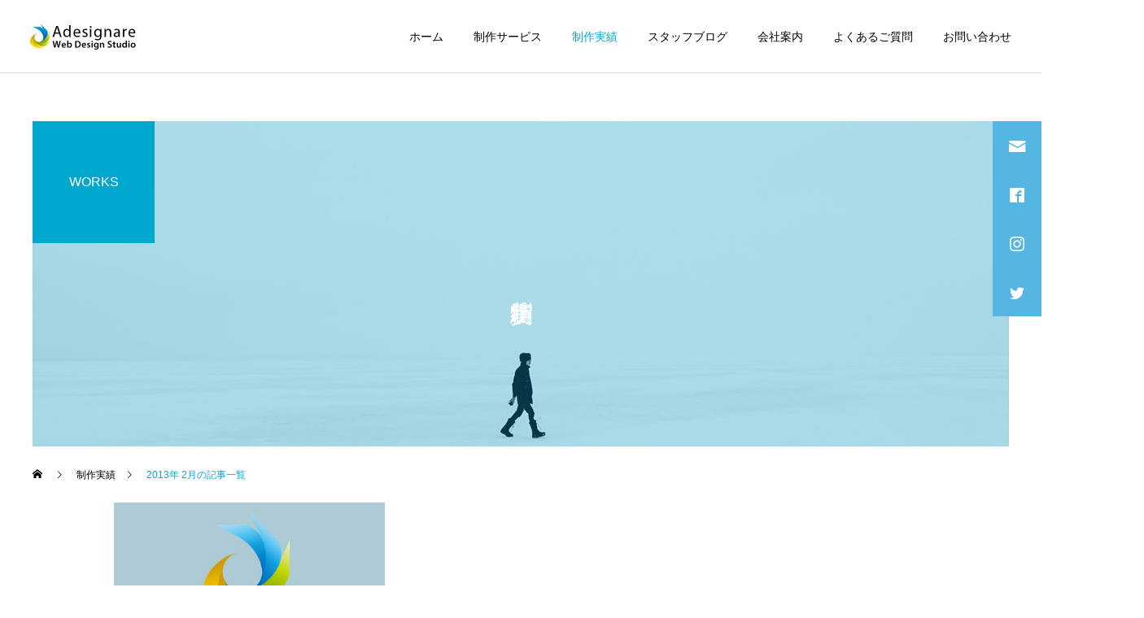

--- FILE ---
content_type: text/html; charset=UTF-8
request_url: https://www.adesignare.com/2013/02/
body_size: 12977
content:

<!DOCTYPE html>
<html class="pc" lang="ja">
<head prefix="og: http://ogp.me/ns# fb: http://ogp.me/ns/fb#">
<meta charset="UTF-8">
<!--[if IE]><meta http-equiv="X-UA-Compatible" content="IE=edge"><![endif]-->
<meta name="viewport" content="width=device-width">
<title>2013年 2月の記事一覧</title>
<meta name="description" content="2013年 2月の記事一覧">
<link rel="pingback" href="https://www.adesignare.com/wp/xmlrpc.php">
<link rel="shortcut icon" href="https://www.adesignare.com/wp/wp-content/uploads/2021/03/favicon.png">
<meta name='robots' content='max-image-preview:large' />
<meta property="og:type" content="website">
<meta property="og:url" content="https://www.adesignare.com/2013/02/">
<meta property="og:title" content="2013年2月 &#8211; 埼玉県のホームページ制作・WEB制作はアデジナーレ（桶川市・北本市）">
<meta property="og:description" content="美しく集客力のあるホームページを制作します。先進のWEB制作技術と長年培ってきたノウハウを活用します。スマートフォンへの対応、WordPressで簡単に更新できるホームページを作成します。ロゴ・チラシ・看板・名刺のデザインも一緒にご依頼いただけます。まずはお気軽にご相談ください。お話を聞かせてください。">
<meta property="og:site_name" content="埼玉県のホームページ制作・WEB制作はアデジナーレ（桶川市・北本市）">
<meta property="og:image" content="https://www.adesignare.com/wp/wp-content/uploads/2021/03/ogp.jpg">
<meta property="og:image:secure_url" content="https://www.adesignare.com/wp/wp-content/uploads/2021/03/ogp.jpg"> 
<meta property="og:image:width" content="1200"> 
<meta property="og:image:height" content="630">
<meta property="fb:app_id" content="729798657692252">
<meta name="twitter:card" content="summary">
<meta name="twitter:site" content="@adesignare">
<meta name="twitter:creator" content="adesignare">
<meta name="twitter:title" content="2013年2月 &#8211; 埼玉県のホームページ制作・WEB制作はアデジナーレ（桶川市・北本市）">
<meta property="twitter:description" content="美しく集客力のあるホームページを制作します。先進のWEB制作技術と長年培ってきたノウハウを活用します。スマートフォンへの対応、WordPressで簡単に更新できるホームページを作成します。ロゴ・チラシ・看板・名刺のデザインも一緒にご依頼いただけます。まずはお気軽にご相談ください。お話を聞かせてください。">
<link rel="alternate" type="application/rss+xml" title="埼玉県のホームページ制作・WEB制作はアデジナーレ（桶川市・北本市） &raquo; フィード" href="https://www.adesignare.com/feed/" />
<link rel="alternate" type="application/rss+xml" title="埼玉県のホームページ制作・WEB制作はアデジナーレ（桶川市・北本市） &raquo; コメントフィード" href="https://www.adesignare.com/comments/feed/" />
<link rel='stylesheet' id='style-css' href='https://www.adesignare.com/wp/wp-content/themes/cure-child/style.css?ver=1.2.5' type='text/css' media='all' />
<link rel='stylesheet' id='sbi_styles-css' href='https://www.adesignare.com/wp/wp-content/plugins/instagram-feed/css/sbi-styles.min.css?ver=6.9.1' type='text/css' media='all' />
<link rel='stylesheet' id='wp-block-library-css' href='https://www.adesignare.com/wp/wp-includes/css/dist/block-library/style.min.css?ver=6.1.9' type='text/css' media='all' />
<link rel='stylesheet' id='classic-theme-styles-css' href='https://www.adesignare.com/wp/wp-includes/css/classic-themes.min.css?ver=1' type='text/css' media='all' />
<style id='global-styles-inline-css' type='text/css'>
body{--wp--preset--color--black: #000000;--wp--preset--color--cyan-bluish-gray: #abb8c3;--wp--preset--color--white: #ffffff;--wp--preset--color--pale-pink: #f78da7;--wp--preset--color--vivid-red: #cf2e2e;--wp--preset--color--luminous-vivid-orange: #ff6900;--wp--preset--color--luminous-vivid-amber: #fcb900;--wp--preset--color--light-green-cyan: #7bdcb5;--wp--preset--color--vivid-green-cyan: #00d084;--wp--preset--color--pale-cyan-blue: #8ed1fc;--wp--preset--color--vivid-cyan-blue: #0693e3;--wp--preset--color--vivid-purple: #9b51e0;--wp--preset--gradient--vivid-cyan-blue-to-vivid-purple: linear-gradient(135deg,rgba(6,147,227,1) 0%,rgb(155,81,224) 100%);--wp--preset--gradient--light-green-cyan-to-vivid-green-cyan: linear-gradient(135deg,rgb(122,220,180) 0%,rgb(0,208,130) 100%);--wp--preset--gradient--luminous-vivid-amber-to-luminous-vivid-orange: linear-gradient(135deg,rgba(252,185,0,1) 0%,rgba(255,105,0,1) 100%);--wp--preset--gradient--luminous-vivid-orange-to-vivid-red: linear-gradient(135deg,rgba(255,105,0,1) 0%,rgb(207,46,46) 100%);--wp--preset--gradient--very-light-gray-to-cyan-bluish-gray: linear-gradient(135deg,rgb(238,238,238) 0%,rgb(169,184,195) 100%);--wp--preset--gradient--cool-to-warm-spectrum: linear-gradient(135deg,rgb(74,234,220) 0%,rgb(151,120,209) 20%,rgb(207,42,186) 40%,rgb(238,44,130) 60%,rgb(251,105,98) 80%,rgb(254,248,76) 100%);--wp--preset--gradient--blush-light-purple: linear-gradient(135deg,rgb(255,206,236) 0%,rgb(152,150,240) 100%);--wp--preset--gradient--blush-bordeaux: linear-gradient(135deg,rgb(254,205,165) 0%,rgb(254,45,45) 50%,rgb(107,0,62) 100%);--wp--preset--gradient--luminous-dusk: linear-gradient(135deg,rgb(255,203,112) 0%,rgb(199,81,192) 50%,rgb(65,88,208) 100%);--wp--preset--gradient--pale-ocean: linear-gradient(135deg,rgb(255,245,203) 0%,rgb(182,227,212) 50%,rgb(51,167,181) 100%);--wp--preset--gradient--electric-grass: linear-gradient(135deg,rgb(202,248,128) 0%,rgb(113,206,126) 100%);--wp--preset--gradient--midnight: linear-gradient(135deg,rgb(2,3,129) 0%,rgb(40,116,252) 100%);--wp--preset--duotone--dark-grayscale: url('#wp-duotone-dark-grayscale');--wp--preset--duotone--grayscale: url('#wp-duotone-grayscale');--wp--preset--duotone--purple-yellow: url('#wp-duotone-purple-yellow');--wp--preset--duotone--blue-red: url('#wp-duotone-blue-red');--wp--preset--duotone--midnight: url('#wp-duotone-midnight');--wp--preset--duotone--magenta-yellow: url('#wp-duotone-magenta-yellow');--wp--preset--duotone--purple-green: url('#wp-duotone-purple-green');--wp--preset--duotone--blue-orange: url('#wp-duotone-blue-orange');--wp--preset--font-size--small: 13px;--wp--preset--font-size--medium: 20px;--wp--preset--font-size--large: 36px;--wp--preset--font-size--x-large: 42px;--wp--preset--spacing--20: 0.44rem;--wp--preset--spacing--30: 0.67rem;--wp--preset--spacing--40: 1rem;--wp--preset--spacing--50: 1.5rem;--wp--preset--spacing--60: 2.25rem;--wp--preset--spacing--70: 3.38rem;--wp--preset--spacing--80: 5.06rem;}:where(.is-layout-flex){gap: 0.5em;}body .is-layout-flow > .alignleft{float: left;margin-inline-start: 0;margin-inline-end: 2em;}body .is-layout-flow > .alignright{float: right;margin-inline-start: 2em;margin-inline-end: 0;}body .is-layout-flow > .aligncenter{margin-left: auto !important;margin-right: auto !important;}body .is-layout-constrained > .alignleft{float: left;margin-inline-start: 0;margin-inline-end: 2em;}body .is-layout-constrained > .alignright{float: right;margin-inline-start: 2em;margin-inline-end: 0;}body .is-layout-constrained > .aligncenter{margin-left: auto !important;margin-right: auto !important;}body .is-layout-constrained > :where(:not(.alignleft):not(.alignright):not(.alignfull)){max-width: var(--wp--style--global--content-size);margin-left: auto !important;margin-right: auto !important;}body .is-layout-constrained > .alignwide{max-width: var(--wp--style--global--wide-size);}body .is-layout-flex{display: flex;}body .is-layout-flex{flex-wrap: wrap;align-items: center;}body .is-layout-flex > *{margin: 0;}:where(.wp-block-columns.is-layout-flex){gap: 2em;}.has-black-color{color: var(--wp--preset--color--black) !important;}.has-cyan-bluish-gray-color{color: var(--wp--preset--color--cyan-bluish-gray) !important;}.has-white-color{color: var(--wp--preset--color--white) !important;}.has-pale-pink-color{color: var(--wp--preset--color--pale-pink) !important;}.has-vivid-red-color{color: var(--wp--preset--color--vivid-red) !important;}.has-luminous-vivid-orange-color{color: var(--wp--preset--color--luminous-vivid-orange) !important;}.has-luminous-vivid-amber-color{color: var(--wp--preset--color--luminous-vivid-amber) !important;}.has-light-green-cyan-color{color: var(--wp--preset--color--light-green-cyan) !important;}.has-vivid-green-cyan-color{color: var(--wp--preset--color--vivid-green-cyan) !important;}.has-pale-cyan-blue-color{color: var(--wp--preset--color--pale-cyan-blue) !important;}.has-vivid-cyan-blue-color{color: var(--wp--preset--color--vivid-cyan-blue) !important;}.has-vivid-purple-color{color: var(--wp--preset--color--vivid-purple) !important;}.has-black-background-color{background-color: var(--wp--preset--color--black) !important;}.has-cyan-bluish-gray-background-color{background-color: var(--wp--preset--color--cyan-bluish-gray) !important;}.has-white-background-color{background-color: var(--wp--preset--color--white) !important;}.has-pale-pink-background-color{background-color: var(--wp--preset--color--pale-pink) !important;}.has-vivid-red-background-color{background-color: var(--wp--preset--color--vivid-red) !important;}.has-luminous-vivid-orange-background-color{background-color: var(--wp--preset--color--luminous-vivid-orange) !important;}.has-luminous-vivid-amber-background-color{background-color: var(--wp--preset--color--luminous-vivid-amber) !important;}.has-light-green-cyan-background-color{background-color: var(--wp--preset--color--light-green-cyan) !important;}.has-vivid-green-cyan-background-color{background-color: var(--wp--preset--color--vivid-green-cyan) !important;}.has-pale-cyan-blue-background-color{background-color: var(--wp--preset--color--pale-cyan-blue) !important;}.has-vivid-cyan-blue-background-color{background-color: var(--wp--preset--color--vivid-cyan-blue) !important;}.has-vivid-purple-background-color{background-color: var(--wp--preset--color--vivid-purple) !important;}.has-black-border-color{border-color: var(--wp--preset--color--black) !important;}.has-cyan-bluish-gray-border-color{border-color: var(--wp--preset--color--cyan-bluish-gray) !important;}.has-white-border-color{border-color: var(--wp--preset--color--white) !important;}.has-pale-pink-border-color{border-color: var(--wp--preset--color--pale-pink) !important;}.has-vivid-red-border-color{border-color: var(--wp--preset--color--vivid-red) !important;}.has-luminous-vivid-orange-border-color{border-color: var(--wp--preset--color--luminous-vivid-orange) !important;}.has-luminous-vivid-amber-border-color{border-color: var(--wp--preset--color--luminous-vivid-amber) !important;}.has-light-green-cyan-border-color{border-color: var(--wp--preset--color--light-green-cyan) !important;}.has-vivid-green-cyan-border-color{border-color: var(--wp--preset--color--vivid-green-cyan) !important;}.has-pale-cyan-blue-border-color{border-color: var(--wp--preset--color--pale-cyan-blue) !important;}.has-vivid-cyan-blue-border-color{border-color: var(--wp--preset--color--vivid-cyan-blue) !important;}.has-vivid-purple-border-color{border-color: var(--wp--preset--color--vivid-purple) !important;}.has-vivid-cyan-blue-to-vivid-purple-gradient-background{background: var(--wp--preset--gradient--vivid-cyan-blue-to-vivid-purple) !important;}.has-light-green-cyan-to-vivid-green-cyan-gradient-background{background: var(--wp--preset--gradient--light-green-cyan-to-vivid-green-cyan) !important;}.has-luminous-vivid-amber-to-luminous-vivid-orange-gradient-background{background: var(--wp--preset--gradient--luminous-vivid-amber-to-luminous-vivid-orange) !important;}.has-luminous-vivid-orange-to-vivid-red-gradient-background{background: var(--wp--preset--gradient--luminous-vivid-orange-to-vivid-red) !important;}.has-very-light-gray-to-cyan-bluish-gray-gradient-background{background: var(--wp--preset--gradient--very-light-gray-to-cyan-bluish-gray) !important;}.has-cool-to-warm-spectrum-gradient-background{background: var(--wp--preset--gradient--cool-to-warm-spectrum) !important;}.has-blush-light-purple-gradient-background{background: var(--wp--preset--gradient--blush-light-purple) !important;}.has-blush-bordeaux-gradient-background{background: var(--wp--preset--gradient--blush-bordeaux) !important;}.has-luminous-dusk-gradient-background{background: var(--wp--preset--gradient--luminous-dusk) !important;}.has-pale-ocean-gradient-background{background: var(--wp--preset--gradient--pale-ocean) !important;}.has-electric-grass-gradient-background{background: var(--wp--preset--gradient--electric-grass) !important;}.has-midnight-gradient-background{background: var(--wp--preset--gradient--midnight) !important;}.has-small-font-size{font-size: var(--wp--preset--font-size--small) !important;}.has-medium-font-size{font-size: var(--wp--preset--font-size--medium) !important;}.has-large-font-size{font-size: var(--wp--preset--font-size--large) !important;}.has-x-large-font-size{font-size: var(--wp--preset--font-size--x-large) !important;}
.wp-block-navigation a:where(:not(.wp-element-button)){color: inherit;}
:where(.wp-block-columns.is-layout-flex){gap: 2em;}
.wp-block-pullquote{font-size: 1.5em;line-height: 1.6;}
</style>
<link rel='stylesheet' id='parent-style-css' href='https://www.adesignare.com/wp/wp-content/themes/cure_tcd082/style.css?ver=6.1.9' type='text/css' media='all' />
<link rel='stylesheet' id='child-style-css' href='https://www.adesignare.com/wp/wp-content/themes/cure-child/style.css?ver=6.1.9' type='text/css' media='all' />
<link rel='stylesheet' id='aurora-heatmap-css' href='https://www.adesignare.com/wp/wp-content/plugins/aurora-heatmap/style.css?ver=1.6.0' type='text/css' media='all' />
<link rel='stylesheet' id='jquery-lazyloadxt-spinner-css-css' href='//www.adesignare.com/wp/wp-content/plugins/a3-lazy-load/assets/css/jquery.lazyloadxt.spinner.css?ver=6.1.9' type='text/css' media='all' />
<link rel='stylesheet' id='cf7cf-style-css' href='https://www.adesignare.com/wp/wp-content/plugins/cf7-conditional-fields/style.css?ver=2.4.1' type='text/css' media='all' />
<link rel='stylesheet' id='hcb-style-css' href='https://www.adesignare.com/wp/wp-content/plugins/highlighting-code-block/build/css/hcb--light.css?ver=2.0.1' type='text/css' media='all' />
<style id='hcb-style-inline-css' type='text/css'>
:root{--hcb--fz--base: 14px}:root{--hcb--fz--mobile: 13px}:root{--hcb--ff:Menlo, Consolas, "Hiragino Kaku Gothic ProN", "Hiragino Sans", Meiryo, sans-serif;}
</style>
<!--n2css--><script type='text/javascript' src='https://www.adesignare.com/wp/wp-includes/js/jquery/jquery.min.js?ver=3.6.1' id='jquery-core-js'></script>
<script type='text/javascript' src='https://www.adesignare.com/wp/wp-includes/js/jquery/jquery-migrate.min.js?ver=3.3.2' id='jquery-migrate-js'></script>
<script type='text/javascript' id='aurora-heatmap-js-extra'>
/* <![CDATA[ */
var aurora_heatmap = {"_mode":"reporter","ajax_url":"https:\/\/www.adesignare.com\/wp\/wp-admin\/admin-ajax.php","action":"aurora_heatmap","interval":"10","stacks":"10","reports":"click_pc,click_mobile","debug":"0","ajax_delay_time":"3000"};
/* ]]> */
</script>
<script type='text/javascript' src='https://www.adesignare.com/wp/wp-content/plugins/aurora-heatmap/js/aurora-heatmap.min.js?ver=1.6.0' id='aurora-heatmap-js'></script>
<link rel="https://api.w.org/" href="https://www.adesignare.com/wp-json/" />
<link rel="stylesheet" href="https://www.adesignare.com/wp/wp-content/themes/cure_tcd082/css/design-plus.css?ver=1.2.5">
<link rel="stylesheet" href="https://www.adesignare.com/wp/wp-content/themes/cure_tcd082/css/sns-botton.css?ver=1.2.5">
<link rel="stylesheet" media="screen and (max-width:1251px)" href="https://www.adesignare.com/wp/wp-content/themes/cure_tcd082/css/responsive.css?ver=1.2.5">
<link rel="stylesheet" media="screen and (max-width:1251px)" href="https://www.adesignare.com/wp/wp-content/themes/cure_tcd082/css/footer-bar.css?ver=1.2.5">

<script src="https://www.adesignare.com/wp/wp-content/themes/cure_tcd082/js/jquery.easing.1.4.js?ver=1.2.5"></script>
<script src="https://www.adesignare.com/wp/wp-content/themes/cure_tcd082/js/jscript.js?ver=1.2.5"></script>
<script src="https://www.adesignare.com/wp/wp-content/themes/cure_tcd082/js/comment.js?ver=1.2.5"></script>

<link rel="stylesheet" href="https://www.adesignare.com/wp/wp-content/themes/cure_tcd082/js/simplebar.css?ver=1.2.5">
<script src="https://www.adesignare.com/wp/wp-content/themes/cure_tcd082/js/simplebar.min.js?ver=1.2.5"></script>


<script src="https://www.adesignare.com/wp/wp-content/themes/cure_tcd082/js/header_fix.js?ver=1.2.5"></script>
<script src="https://www.adesignare.com/wp/wp-content/themes/cure_tcd082/js/header_fix_mobile.js?ver=1.2.5"></script>



<style type="text/css">

body, input, textarea { font-family: Arial, "Hiragino Sans", "ヒラギノ角ゴ ProN", "Hiragino Kaku Gothic ProN", "游ゴシック", YuGothic, "メイリオ", Meiryo, sans-serif; }

.rich_font, .p-vertical { font-family: Arial, "Hiragino Sans", "ヒラギノ角ゴ ProN", "Hiragino Kaku Gothic ProN", "游ゴシック", YuGothic, "メイリオ", Meiryo, sans-serif; font-weight:500; }

.rich_font_type1 { font-family: Arial, "Hiragino Kaku Gothic ProN", "ヒラギノ角ゴ ProN W3", "メイリオ", Meiryo, sans-serif; }
.rich_font_type2 { font-family: Arial, "Hiragino Sans", "ヒラギノ角ゴ ProN", "Hiragino Kaku Gothic ProN", "游ゴシック", YuGothic, "メイリオ", Meiryo, sans-serif; font-weight:500; }
.rich_font_type3 { font-family: "Times New Roman" , "游明朝" , "Yu Mincho" , "游明朝体" , "YuMincho" , "ヒラギノ明朝 Pro W3" , "Hiragino Mincho Pro" , "HiraMinProN-W3" , "HGS明朝E" , "ＭＳ Ｐ明朝" , "MS PMincho" , serif; font-weight:500; }


#header { background:#ffffff; }
body.home #header.active { background:#ffffff; }
#side_button a { background:#55b5e3; }
#side_button a:hover { background:#509fd8; }
#side_button .num1:before { color:#ffffff; }
#side_button .num2:before { color:#ffffff; }
#side_button .num3:before { color:#ffffff; }
#side_button .num4:before { color:#ffffff; }
body.home #header_logo .logo a, body.home #global_menu > ul > li > a { color:#ffffff; }
body.home #header_logo .logo a:hover, body.home #global_menu > ul > li > a:hover, #global_menu > ul > li.active > a, #global_menu > ul > li.active_button > a { color:#00a7ce !important; }
body.home #header.active #header_logo .logo a, #global_menu > ul > li > a, body.home #header.active #global_menu > ul > li > a { color:#000000; }
#global_menu ul ul a { color:#ffffff; background:#007997; }
#global_menu ul ul a:hover { background:#00a7ce; }
body.home #menu_button span { background:#ffffff; }
#menu_button span { background:#000; }
#menu_button:hover span { background:#00a7ce !important; }
#drawer_menu { background:#317794; }
#mobile_menu a, .mobile #lang_button a { color:#ffffff; background:#317794; border-bottom:1px solid #317794; }
#mobile_menu li li a { color:#317794; background:#ffffff; }
#mobile_menu a:hover, #drawer_menu .close_button:hover, #mobile_menu .child_menu_button:hover, .mobile #lang_button a:hover { color:#ffffff; background:#28647c; }
#mobile_menu li li a:hover { color:#ffffff; }
.megamenu_service_list { background:#007995; }
.megamenu_service_list .headline { font-size:16px; }
.megamenu_service_list .title { font-size:14px; }
.megamenu_blog_list { background:#007995; }
.megamenu_blog_list .title { font-size:14px; }
#footer_banner .title { font-size:14px; }
#footer .service_list, #footer .service_list a { color:#ffffff; }
#footer_contact .link_button a { color:#ffffff; background:#02a8c6; }
#footer_contact .link_button a:hover { color:#ffffff; background:#007a96; }
#footer_tel .tel_number .icon:before { color:#00a8c8; }
#footer_schedule { font-size:14px; border-color:#05aac9; }
#footer_schedule td { border-color:#05aac9; color:#00a8c8; }
.footer_info { font-size:16px; }
#return_top a:before { color:#ffffff; }
#return_top a { background:#007a94; }
#return_top a:hover { background:#006277; }
@media screen and (max-width:750px) {
  #footer_banner .title { font-size:12px; }
  .footer_info { font-size:14px; }
  #footer_schedule { font-size:12px; }
}

.author_profile a.avatar img, .animate_image img, .animate_background .image, #recipe_archive .blur_image {
  width:100%; height:auto;
  -webkit-transition: transform  0.75s ease;
  transition: transform  0.75s ease;
}
.author_profile a.avatar:hover img, .animate_image:hover img, .animate_background:hover .image, #recipe_archive a:hover .blur_image {
  -webkit-transform: scale(1.2);
  transform: scale(1.2);
}



a { color:#000; }

a:hover, #header_logo a:hover, #global_menu > ul > li.current-menu-item > a, .megamenu_blog_list a:hover .title, #footer a:hover, #footer_social_link li a:hover:before, #bread_crumb a:hover, #bread_crumb li.home a:hover:after, #bread_crumb, #bread_crumb li.last, #next_prev_post a:hover,
.megamenu_blog_slider a:hover , .megamenu_blog_slider .category a:hover, .megamenu_blog_slider_wrap .carousel_arrow:hover:before, .megamenu_menu_list .carousel_arrow:hover:before, .single_copy_title_url_btn:hover,
.p-dropdown__list li a:hover, .p-dropdown__title:hover, .p-dropdown__title:hover:after, .p-dropdown__title:hover:after, .p-dropdown__list li a:hover, .p-dropdown__list .child_menu_button:hover, .tcdw_search_box_widget .search_area .search_button:hover:before,
#index_news a .date, #index_news_slider a:hover .title, .tcd_category_list a:hover, .tcd_category_list .child_menu_button:hover, .styled_post_list1 a:hover .title,
#post_title_area .post_meta a:hover, #single_author_title_area .author_link li a:hover:before, .author_profile a:hover, .author_profile .author_link li a:hover:before, #post_meta_bottom a:hover, .cardlink_title a:hover, .comment a:hover, .comment_form_wrapper a:hover, #searchform .submit_button:hover:before
  { color: #00a7ce; }

#comment_tab li.active a, #submit_comment:hover, #cancel_comment_reply a:hover, #wp-calendar #prev a:hover, #wp-calendar #next a:hover, #wp-calendar td a:hover,
#post_pagination p, #post_pagination a:hover, #p_readmore .button:hover, .page_navi a:hover, .page_navi span.current, #post_pagination a:hover,.c-pw__btn:hover, #post_pagination a:hover, #comment_tab li a:hover,
.post_slider_widget .slick-dots button:hover::before, .post_slider_widget .slick-dots .slick-active button::before
  { background-color: #00a7ce; }

.widget_headline, #comment_textarea textarea:focus, .c-pw__box-input:focus, .page_navi a:hover, .page_navi span.current, #post_pagination p, #post_pagination a:hover
  { border-color: #00a7ce; }

.post_content a { color:#000000; }
.post_content a:hover { color:#00a7ce; }
.cat_id_3 a { color:#ffffff !important; background:#02a8c6 !important; }
.cat_id_3 a:hover { color:#ffffff !important; background:#007a96 !important; }
.cat_id_74 a { color:#ffffff !important; background:#02a8c6 !important; }
.cat_id_74 a:hover { color:#ffffff !important; background:#007a96 !important; }
.cat_id_5 a { color:#ffffff !important; background:#02a8c6 !important; }
.cat_id_5 a:hover { color:#ffffff !important; background:#007a96 !important; }
.grecaptcha-badge { visibility: hidden; }

.cure_bl{
color:#00a7ce;
}

.post_content a:link {
	color:#00a7ce;
	text-decoration:underline;
}

.post_content a:visited {
	color:#00a7ce;
	text-decoration:underline;
}

.post_content a:hover {
	color:#8bcbe1;
	text-decoration:underline;
}

.post_content a:active {
	color:#8bcbe1;
	text-decoration:underline;
}

.link1:before{
	content: " \f138";
	font-family: "Font Awesome 5 Free";
	color:#00a7ce;
	text-decoration:none;
	padding-right:5px;
font-weight:bold;
	
}
.q_custom_button1{
text-decoration:none;
}

.txt_attention{
color:#ff3333;
}

/*ブログ日付*/
.opendate,
.update{
	font-size:14px;
}

.update{
	margin-left:10px;
}
.opendate:before{
		font-size:14px;
	font-family: "Font Awesome 5 Free";
	font-weight: bold;
    content: "\f073";
    color: #00a8ca;
	padding-right:3px;
}

.update:before{
	font-size:14px;
font-family: "Font Awesome 5 Free";
	font-weight: bold;
    content: "\f021";
    color: #00a8ca;
	padding-right:3px;
}.styled_h2 {
  font-size:22px !important; text-align:left; color:#000000;   border-top:1px solid #222222;
  border-bottom:1px solid #222222;
  border-left:0px solid #222222;
  border-right:0px solid #222222;
  padding:30px 0px 30px 0px !important;
  margin:0px 0px 30px !important;
}
.styled_h3 {
  font-size:20px !important; text-align:left; color:#000000;   border-top:2px solid #222222;
  border-bottom:1px solid #dddddd;
  border-left:0px solid #dddddd;
  border-right:0px solid #dddddd;
  padding:30px 0px 30px 20px !important;
  margin:0px 0px 30px !important;
}
.styled_h4 {
  font-size:18px !important; text-align:left; color:#000000;   border-top:0px solid #dddddd;
  border-bottom:0px solid #dddddd;
  border-left:2px solid #222222;
  border-right:0px solid #dddddd;
  padding:10px 0px 10px 15px !important;
  margin:0px 0px 30px !important;
}
.styled_h5 {
  font-size:16px !important; text-align:left; color:#000000;   border-top:0px solid #dddddd;
  border-bottom:0px solid #dddddd;
  border-left:0px solid #dddddd;
  border-right:0px solid #dddddd;
  padding:15px 15px 15px 15px !important;
  margin:0px 0px 30px !important;
}
.q_custom_button1 { background: #48a6c6; color: #ffffff !important; border-color: #48a6c6 !important; }
.q_custom_button1:hover, .q_custom_button1:focus { background: #327891; color: #ffffff !important; border-color: #327891 !important; }
.q_custom_button2 { background: #535353; color: #ffffff !important; border-color: #535353 !important; }
.q_custom_button2:hover, .q_custom_button2:focus { background: #7d7d7d; color: #ffffff !important; border-color: #7d7d7d !important; }
.q_custom_button3 { background: #535353; color: #ffffff !important; border-color: #535353 !important; }
.q_custom_button3:hover, .q_custom_button3:focus { background: #7d7d7d; color: #ffffff !important; border-color: #7d7d7d !important; }
.speech_balloon_left1 .speach_balloon_text { background-color: #ffdfdf; border-color: #ffdfdf; color: #000000 }
.speech_balloon_left1 .speach_balloon_text::before { border-right-color: #ffdfdf }
.speech_balloon_left1 .speach_balloon_text::after { border-right-color: #ffdfdf }
.speech_balloon_left2 .speach_balloon_text { background-color: #ffffff; border-color: #ff5353; color: #000000 }
.speech_balloon_left2 .speach_balloon_text::before { border-right-color: #ff5353 }
.speech_balloon_left2 .speach_balloon_text::after { border-right-color: #ffffff }
.speech_balloon_right1 .speach_balloon_text { background-color: #def1f7; border-color: #def1f7; color: #000000 }
.speech_balloon_right1 .speach_balloon_text::before { border-left-color: #def1f7 }
.speech_balloon_right1 .speach_balloon_text::after { border-left-color: #def1f7 }
.speech_balloon_right2 .speach_balloon_text { background-color: #ffffff; border-color: #0789b5; color: #000000 }
.speech_balloon_right2 .speach_balloon_text::before { border-left-color: #0789b5 }
.speech_balloon_right2 .speach_balloon_text::after { border-left-color: #ffffff }
.qt_google_map .pb_googlemap_custom-overlay-inner { background:#000000; color:#ffffff; }
.qt_google_map .pb_googlemap_custom-overlay-inner::after { border-color:#000000 transparent transparent transparent; }
</style>

<style id="current-page-style" type="text/css">
#page_header .title { font-size:28px; color:#FFFFFF; }
#page_header .sub_title { font-size:16px; color:#FFFFFF; background:#00a7ce; }
#content_header .desc { font-size:16px; }
#blog_list .title { font-size:16px; }
@media screen and (max-width:750px) {
  #page_header .title { font-size:20px; }
  #page_header .sub_title { font-size:14px; }
  #content_header .desc { font-size:14px; }
  #blog_list .title { font-size:14px; }
}
#site_wrap { display:none; }
#site_loader_overlay {
  background:#00a8ca;
  opacity: 1;
  position: fixed;
  top: 0px;
  left: 0px;
  width: 100%;
  height: 100%;
  width: 100vw;
  height: 100vh;
  z-index: 99999;
}
#site_loader_overlay.slide_up {
 top:-100vh; opacity:0;
 -webkit-transition: transition: top 1.0s cubic-bezier(0.83, 0, 0.17, 1) 0.4s, opacity 0s cubic-bezier(0.83, 0, 0.17, 1) 1.5s; transition: top 1.0s cubic-bezier(0.83, 0, 0.17, 1) 0.4s, opacity 0s cubic-bezier(0.83, 0, 0.17, 1) 1.5s;
}
#site_loader_overlay.slide_down {
 top:100vh; opacity:0;
 -webkit-transition: transition: top 1.0s cubic-bezier(0.83, 0, 0.17, 1) 0.4s, opacity 0s cubic-bezier(0.83, 0, 0.17, 1) 1.5s; transition: top 1.0s cubic-bezier(0.83, 0, 0.17, 1) 0.4s, opacity 0s cubic-bezier(0.83, 0, 0.17, 1) 1.5s;
}
#site_loader_overlay.slide_left {
 left:-100vw; opactiy:0;
 -webkit-transition: transition: left 1.0s cubic-bezier(0.83, 0, 0.17, 1) 0.4s, opacity 0s cubic-bezier(0.83, 0, 0.17, 1) 1.5s; transition: left 1.0s cubic-bezier(0.83, 0, 0.17, 1) 0.4s, opacity 0s cubic-bezier(0.83, 0, 0.17, 1) 1.5s;
}
#site_loader_overlay.slide_right {
 left:100vw; opactiy:0;
 -webkit-transition: transition: left 1.0s cubic-bezier(0.83, 0, 0.17, 1) 0.4s, opacity 0s cubic-bezier(0.83, 0, 0.17, 1) 1.5s; transition: left 1.0s cubic-bezier(0.83, 0, 0.17, 1) 0.4s, opacity 0s cubic-bezier(0.83, 0, 0.17, 1) 1.5s;
}
#site_loader_logo { position:relative; width:100%; height:100%; }
#site_loader_logo_inner {
  position:absolute; text-align:center; width:100%;
  top:50%; -ms-transform: translateY(-50%); -webkit-transform: translateY(-50%); transform: translateY(-50%);
}
#site_loader_overlay.active #site_loader_logo_inner {
  opacity:0;
  -webkit-transition: all 1.0s cubic-bezier(0.22, 1, 0.36, 1) 0s; transition: all 1.0s cubic-bezier(0.22, 1, 0.36, 1) 0s;
}
#site_loader_logo img.mobile { display:none; }
#site_loader_logo_inner p { margin-top:20px; line-height:2; }
@media screen and (max-width:750px) {
  #site_loader_logo.has_mobile_logo img.pc { display:none; }
  #site_loader_logo.has_mobile_logo img.mobile { display:inline; }
}
#site_loader_logo_inner .message { text-align:left; margin:30px auto 0; display:table; }
#site_loader_logo_inner .message.type2 { text-align:center; }
#site_loader_logo_inner .message.type3 { text-align:right; }
#site_loader_logo_inner .message_inner { display:inline; line-height:1.5; margin:0; }
@media screen and (max-width:750px) {
  #site_loader_logo .message { margin:23px auto 0; }
}

/* ----- animation ----- */
#site_loader_logo .logo_image { opacity:0; }
#site_loader_logo .message { opacity:0; }
#site_loader_logo.active .logo_image {
  -webkit-animation: opacityAnimation 1.4s ease forwards 0.5s;
  animation: opacityAnimation 1.4s ease forwards 0.5s;
}
#site_loader_logo.active .message {
  -webkit-animation: opacityAnimation 1.4s ease forwards 1.5s;
  animation: opacityAnimation 1.4s ease forwards 1.5s;
}
#site_loader_logo_inner .text { display:inline; }
#site_loader_logo_inner .dot_animation_wrap { display:inline; margin:0 0 0 4px; position:absolute; }
#site_loader_logo_inner .dot_animation { display:inline; }
#site_loader_logo_inner i {
  width:2px; height:2px; margin:0 4px 0 0; border-radius:100%;
  display:inline-block; background:#000;
  -webkit-animation: loading-dots-middle-dots 0.5s linear infinite; -ms-animation: loading-dots-middle-dots 0.5s linear infinite; animation: loading-dots-middle-dots 0.5s linear infinite;
}
#site_loader_logo_inner i:first-child {
  opacity: 0;
  -webkit-animation: loading-dots-first-dot 0.5s infinite; -ms-animation: loading-dots-first-dot 0.5s linear infinite; animation: loading-dots-first-dot 0.5s linear infinite;
  -webkit-transform: translate(-4px); -ms-transform: translate(-4px); transform: translate(-4px);
}
#site_loader_logo_inner i:last-child {
  -webkit-animation: loading-dots-last-dot 0.5s linear infinite; -ms-animation: loading-dots-last-dot 0.5s linear infinite; animation: loading-dots-last-dot 0.5s linear infinite;
}
@-webkit-keyframes loading-dots-fadein{
  100% { opacity:1; }
}
@keyframes loading-dots-fadein{
  100% { opacity:1; }
}
@-webkit-keyframes loading-dots-first-dot {
  100% { -webkit-transform:translate(6px); -ms-transform:translate(6px); transform:translate(6px); opacity:1; }
}
@keyframes loading-dots-first-dot {
  100% {-webkit-transform:translate(6px);-ms-transform:translate(6px); transform:translate(6px); opacity:1; }
}
@-webkit-keyframes loading-dots-middle-dots { 
  100% { -webkit-transform:translate(6px); -ms-transform:translate(6px); transform:translate(6px) }
}
@keyframes loading-dots-middle-dots {
  100% { -webkit-transform:translate(6px); -ms-transform:translate(6px); transform:translate(6px) }
}
@-webkit-keyframes loading-dots-last-dot {
  100% { -webkit-transform:translate(6px); -ms-transform:translate(6px); transform:translate(6px); opacity:0; }
}
@keyframes loading-dots-last-dot {
  100% { -webkit-transform:translate(6px); -ms-transform:translate(6px); transform:translate(6px); opacity:0; }
}
#site_loader_animation {
  width: 48px;
  height: 48px;
  font-size: 10px;
  text-indent: -9999em;
  position: absolute;
  top: 0;
  left: 0;
	right: 0;
	bottom: 0;
	margin: auto;
  border: 3px solid rgba(0,0,0,0.2);
  border-top-color: #000000;
  border-radius: 50%;
  -webkit-animation: loading-circle 1.1s infinite linear;
  animation: loading-circle 1.1s infinite linear;
}
@-webkit-keyframes loading-circle {
  0% { -webkit-transform: rotate(0deg); transform: rotate(0deg); }
  100% { -webkit-transform: rotate(360deg); transform: rotate(360deg); }
}
@media only screen and (max-width: 767px) {
	#site_loader_animation { width: 30px; height: 30px; }
}
@keyframes loading-circle {
  0% { -webkit-transform: rotate(0deg); transform: rotate(0deg); }
  100% { -webkit-transform: rotate(360deg); transform: rotate(360deg); }
}
#site_loader_overlay.active #site_loader_animation {
  opacity:0;
  -webkit-transition: all 1.0s cubic-bezier(0.22, 1, 0.36, 1) 0s; transition: all 1.0s cubic-bezier(0.22, 1, 0.36, 1) 0s;
}
#site_loader_logo_inner .message { font-size:16px; color:#ffffff; }
#site_loader_logo_inner i { background:#ffffff; }
@media screen and (max-width:750px) {
  #site_loader_logo_inner .message { font-size:14px; }
}
</style>

<script type="text/javascript">
jQuery(document).ready(function($){

  $('.megamenu_blog_slider').slick({
    infinite: true,
    dots: false,
    arrows: false,
    slidesToShow: 4,
    slidesToScroll: 1,
    swipeToSlide: true,
    touchThreshold: 20,
    adaptiveHeight: false,
    pauseOnHover: true,
    autoplay: false,
    fade: false,
    easing: 'easeOutExpo',
    speed: 700,
    autoplaySpeed: 5000
  });
  $('.megamenu_blog_list .prev_item').on('click', function() {
    $(this).closest('.megamenu_blog_list').find('.megamenu_blog_slider').slick('slickPrev');
  });
  $('.megamenu_blog_list .next_item').on('click', function() {
    $(this).closest('.megamenu_blog_list').find('.megamenu_blog_slider').slick('slickNext');
  });

});
</script>
<script type="text/javascript">
jQuery(document).ready(function($){
  var side_button_width = $("#side_button").width();
  $("#side_button").css('width',side_button_width + 'px').css('left','calc(100% - 60px)').css('opacity','1');
  $("#side_button").hover(function(){
     $(this).css('left','calc(100% - ' + side_button_width + 'px)');
  }, function(){
     $(this).css('left','calc(100% - 60px)');
  });

  var side_button_height = $("#side_button").height();
  var header_message_height = $('#header_message').innerHeight();
  if ($('#header_message').css('display') == 'none') {
    var header_message_height = '';
  }
  var winW = $(window).width();
  if( winW > 1251 ){
    $("#side_button").css('top', header_message_height + 149 + 'px');
  } else {
    $("#side_button").css('top', header_message_height + 157 + 'px');
  }
  $(window).on('resize', function(){
    var winW = $(window).width();
    if( winW > 1251 ){
      $("#side_button").css('top', header_message_height + 149 + 'px');
    } else {
      $("#side_button").css('top', header_message_height + 157 + 'px');
    }
  });
  var side_button_position = $('#side_button').offset();
  $(window).scroll(function () {
    if($(window).scrollTop() > side_button_position.top - 150) {
      $("#side_button").addClass('fixed');
    } else {
      $("#side_button").removeClass('fixed');
    }
  });

});
</script>
<!-- Google Tag Manager --> 
<script>(function(w,d,s,l,i){w[l]=w[l]||[];w[l].push({'gtm.start': 
new Date().getTime(),event:'gtm.js'});var f=d.getElementsByTagName(s)[0], 
j=d.createElement(s),dl=l!='dataLayer'?'&l='+l:'';j.async=true;j.src= 
'https://www.googletagmanager.com/gtm.js?id='+i+dl;f.parentNode.insertBefore(j,f); 
})(window,document,'script','dataLayer','GTM-KMFW3MX');</script> 
<!-- End Google Tag Manager --> 
<link rel="stylesheet" href="https://use.fontawesome.com/releases/v5.12.0/css/all.css">

<meta name="p:domain_verify" content="23e819470325140b311f4b098ca4e7f5"/>	<style type="text/css">
		/*<!-- rtoc -->*/
		.rtoc-mokuji-content {
			background-color: #ffffff;
		}

		.rtoc-mokuji-content.frame1 {
			border: 1px solid #3f9cff;
		}

		.rtoc-mokuji-content #rtoc-mokuji-title {
			color: #555555;
		}

		.rtoc-mokuji-content .rtoc-mokuji li>a {
			color: #555555;
		}

		.rtoc-mokuji-content .mokuji_ul.level-1>.rtoc-item::before {
			background-color: #3f9cff !important;
		}

		.rtoc-mokuji-content .mokuji_ul.level-2>.rtoc-item::before {
			background-color: #3f9cff !important;
		}

		.rtoc-mokuji-content.frame2::before,
		.rtoc-mokuji-content.frame3,
		.rtoc-mokuji-content.frame4,
		.rtoc-mokuji-content.frame5 {
			border-color: #3f9cff !important;
		}

		.rtoc-mokuji-content.frame5::before,
		.rtoc-mokuji-content.frame5::after {
			background-color: #3f9cff;
		}

		.widget_block #rtoc-mokuji-widget-wrapper .rtoc-mokuji.level-1 .rtoc-item.rtoc-current:after,
		.widget #rtoc-mokuji-widget-wrapper .rtoc-mokuji.level-1 .rtoc-item.rtoc-current:after,
		#scrollad #rtoc-mokuji-widget-wrapper .rtoc-mokuji.level-1 .rtoc-item.rtoc-current:after,
		#sideBarTracking #rtoc-mokuji-widget-wrapper .rtoc-mokuji.level-1 .rtoc-item.rtoc-current:after {
			background-color: #3f9cff !important;
		}

		.cls-1,
		.cls-2 {
			stroke: #3f9cff;
		}

		.rtoc-mokuji-content .decimal_ol.level-2>.rtoc-item::before,
		.rtoc-mokuji-content .mokuji_ol.level-2>.rtoc-item::before,
		.rtoc-mokuji-content .decimal_ol.level-2>.rtoc-item::after,
		.rtoc-mokuji-content .decimal_ol.level-2>.rtoc-item::after {
			color: #3f9cff;
			background-color: #3f9cff;
		}

		.rtoc-mokuji-content .rtoc-mokuji.level-1>.rtoc-item::before {
			color: #3f9cff;
		}

		.rtoc-mokuji-content .decimal_ol>.rtoc-item::after {
			background-color: #3f9cff;
		}

		.rtoc-mokuji-content .decimal_ol>.rtoc-item::before {
			color: #3f9cff;
		}

		/*rtoc_return*/
		#rtoc_return a::before {
			background-image: url(https://www.adesignare.com/wp/wp-content/plugins/rich-table-of-content/include/../img/rtoc_return.png);
		}

		#rtoc_return a {
			background-color:  !important;
		}

		/* アクセントポイント */
		.rtoc-mokuji-content .level-1>.rtoc-item #rtocAC.accent-point::after {
			background-color: #3f9cff;
		}

		.rtoc-mokuji-content .level-2>.rtoc-item #rtocAC.accent-point::after {
			background-color: #3f9cff;
		}

		/* rtoc_addon */
			</style>
	
</head>
<body id="body" class="archive date modula-best-grid-gallery use_header_fix use_mobile_header_fix">
<!-- Google Tag Manager (noscript) -->
<noscript><iframe src="https://www.googletagmanager.com/ns.html?id=GTM-KMFW3MX"
height="0" width="0" style="display:none;visibility:hidden"></iframe></noscript>
<!-- End Google Tag Manager (noscript) -->

<div id="container">

 
 <header id="header">
    <div id="header_logo">
   <div class="logo">
 <a href="https://www.adesignare.com/" title="埼玉県のホームページ制作・WEB制作はアデジナーレ（桶川市・北本市）">
    <img class="pc_logo_image type1" src="https://www.adesignare.com/wp/wp-content/uploads/2021/03/sitetitle-1.png?1768753376" alt="埼玉県のホームページ制作・WEB制作はアデジナーレ（桶川市・北本市）" title="埼玉県のホームページ制作・WEB制作はアデジナーレ（桶川市・北本市）" width="130" height="32" />
  <img class="pc_logo_image type2" src="https://www.adesignare.com/wp/wp-content/uploads/2021/03/sitetitle_w_sp-1.png?1768753376" alt="埼玉県のホームページ制作・WEB制作はアデジナーレ（桶川市・北本市）" title="埼玉県のホームページ制作・WEB制作はアデジナーレ（桶川市・北本市）" width="130" height="32" />      <img class="mobile_logo_image type1" src="https://www.adesignare.com/wp/wp-content/uploads/2021/03/sitetitle.png?1768753376" alt="埼玉県のホームページ制作・WEB制作はアデジナーレ（桶川市・北本市）" title="埼玉県のホームページ制作・WEB制作はアデジナーレ（桶川市・北本市）" width="130" height="31" />
  <img class="mobile_logo_image type2" src="https://www.adesignare.com/wp/wp-content/uploads/2021/03/sitetitle_w_sp-1.png?1768753376" alt="埼玉県のホームページ制作・WEB制作はアデジナーレ（桶川市・北本市）" title="埼玉県のホームページ制作・WEB制作はアデジナーレ（桶川市・北本市）" width="130" height="32" />   </a>
</div>

  </div>
      <a id="menu_button" href="#"><span></span><span></span><span></span></a>
  <nav id="global_menu">
   <ul id="menu-cure%e3%83%a1%e3%83%8b%e3%83%a5%e3%83%bc" class="menu"><li id="menu-item-572" class="menu-item menu-item-type-post_type menu-item-object-page menu-item-home menu-item-572 "><a href="https://www.adesignare.com/">ホーム</a></li>
<li id="menu-item-571" class="menu-item menu-item-type-post_type_archive menu-item-object-service menu-item-has-children menu-item-571 "><a href="https://www.adesignare.com/service/" class="megamenu_button" data-megamenu="js-megamenu571">制作サービス</a>
<ul class="sub-menu">
	<li id="menu-item-1483" class="menu-item menu-item-type-post_type menu-item-object-service menu-item-1483 "><a href="https://www.adesignare.com/service/web/">ホームページ制作</a></li>
	<li id="menu-item-1484" class="menu-item menu-item-type-post_type menu-item-object-service menu-item-1484 "><a href="https://www.adesignare.com/service/smartphone/">スマホサイト</a></li>
	<li id="menu-item-1485" class="menu-item menu-item-type-post_type menu-item-object-service menu-item-1485 "><a href="https://www.adesignare.com/service/wordpress/">WordPress</a></li>
	<li id="menu-item-1486" class="menu-item menu-item-type-post_type menu-item-object-service menu-item-1486 "><a href="https://www.adesignare.com/service/sns/">SNS運用</a></li>
	<li id="menu-item-1487" class="menu-item menu-item-type-post_type menu-item-object-service menu-item-1487 "><a href="https://www.adesignare.com/service/seo/">SEO対策</a></li>
	<li id="menu-item-1488" class="menu-item menu-item-type-post_type menu-item-object-service menu-item-1488 "><a href="https://www.adesignare.com/service/logo/">ロゴ デザイン</a></li>
	<li id="menu-item-1489" class="menu-item menu-item-type-post_type menu-item-object-service menu-item-1489 "><a href="https://www.adesignare.com/service/flyer/">名刺・チラシ</a></li>
	<li id="menu-item-1490" class="menu-item menu-item-type-post_type menu-item-object-service menu-item-1490 "><a href="https://www.adesignare.com/service/signboard/">看板・印刷物</a></li>
</ul>
</li>
<li id="menu-item-573" class="menu-item menu-item-type-post_type menu-item-object-page current_page_parent menu-item-573 current-menu-item"><a href="https://www.adesignare.com/works/">制作実績</a></li>
<li id="menu-item-1363" class="menu-item menu-item-type-custom menu-item-object-custom menu-item-1363 "><a href="/blog/">スタッフブログ</a></li>
<li id="menu-item-257" class="menu-item menu-item-type-post_type menu-item-object-page menu-item-257 "><a href="https://www.adesignare.com/about/">会社案内</a></li>
<li id="menu-item-258" class="menu-item menu-item-type-post_type menu-item-object-page menu-item-258 "><a href="https://www.adesignare.com/faq/">よくあるご質問</a></li>
<li id="menu-item-574" class="menu-item menu-item-type-post_type menu-item-object-page menu-item-574 "><a href="https://www.adesignare.com/contact/">お問い合わせ</a></li>
</ul>  </nav>
  <div class="megamenu_service_list" id="js-megamenu571">
 <div class="megamenu_service_list_inner clearfix">

    <h3 class="headline">お困りの事はございませんか？</h3>
  
    <div class="link_button">
   <a href="https://www.adesignare.com/service/">詳細を見る</a>
  </div>
  
    <div class="service_list clearfix">
      <article class="item">
    <a href="https://www.adesignare.com/service/web/">
           <img class="image" src="https://www.adesignare.com/wp/wp-content/uploads/2021/02/menu_s_04.gif" alt="" title="">
          <div class="title_area">
      <p class="title"><span>ホームページ制作</span></p>
     </div>
    </a>
   </article>
      <article class="item">
    <a href="https://www.adesignare.com/service/smartphone/">
           <img class="image" src="https://www.adesignare.com/wp/wp-content/uploads/2021/02/menu_s_05.gif" alt="" title="">
          <div class="title_area">
      <p class="title"><span>スマホサイト</span></p>
     </div>
    </a>
   </article>
      <article class="item">
    <a href="https://www.adesignare.com/service/wordpress/">
           <img class="image" src="https://www.adesignare.com/wp/wp-content/uploads/2021/02/menu_s_07.gif" alt="" title="">
          <div class="title_area">
      <p class="title"><span>WordPress</span></p>
     </div>
    </a>
   </article>
      <article class="item">
    <a href="https://www.adesignare.com/service/sns/">
           <img class="image" src="https://www.adesignare.com/wp/wp-content/uploads/2021/02/menu_s_06.gif" alt="" title="">
          <div class="title_area">
      <p class="title"><span>SNS運用</span></p>
     </div>
    </a>
   </article>
      <article class="item">
    <a href="https://www.adesignare.com/service/seo/">
           <img class="image" src="https://www.adesignare.com/wp/wp-content/uploads/2021/02/menu_s_02.gif" alt="" title="">
          <div class="title_area">
      <p class="title"><span>SEO対策</span></p>
     </div>
    </a>
   </article>
      <article class="item">
    <a href="https://www.adesignare.com/service/logo/">
           <img class="image" src="https://www.adesignare.com/wp/wp-content/uploads/2021/02/menu_s_01.gif" alt="" title="">
          <div class="title_area">
      <p class="title"><span>ロゴ デザイン</span></p>
     </div>
    </a>
   </article>
      <article class="item">
    <a href="https://www.adesignare.com/service/flyer/">
           <img class="image" src="https://www.adesignare.com/wp/wp-content/uploads/2021/02/menu_s_08.gif" alt="" title="">
          <div class="title_area">
      <p class="title"><span>名刺・チラシ</span></p>
     </div>
    </a>
   </article>
      <article class="item">
    <a href="https://www.adesignare.com/service/signboard/">
           <img class="image" src="https://www.adesignare.com/wp/wp-content/uploads/2021/02/menu_s_03.gif" alt="" title="">
          <div class="title_area">
      <p class="title"><span>看板・印刷物</span></p>
     </div>
    </a>
   </article>
     </div><!-- END .service_list -->
  
 </div>
</div>
   </header>

  <div id="side_button" class="right">
    <div class="item num1 side_button_icon_mail"><a href="/contact/" >お問い合わせ</a></div>
    <div class="item num2 side_button_icon_facebook"><a href="https://www.facebook.com/adesignare" target="_blank">Facebook</a></div>
    <div class="item num3 side_button_icon_instagram"><a href="https://www.instagram.com/adesignare/" target="_blank">Instagram</a></div>
    <div class="item num4 side_button_icon_twitter"><a href="https://twitter.com/adesignare" target="_blank">Twitter</a></div>
   </div>
 
 <div id="page_header" style="background:url(https://www.adesignare.com/wp/wp-content/uploads/2021/03/ba_eyecatch02.jpg) no-repeat center top; background-size:cover;">
 <div id="page_header_inner">
    <h1 class="title rich_font_type3 type2">制作実績</h1>
      <h2 class="sub_title rich_font_type2"><span>WORKS</span></h2>
   </div>
  <div class="overlay" style="background:rgba(0,167,206,0.3);"></div>
 </div>

<div id="bread_crumb" style="width:1200px;">
 <ul class="clearfix" itemscope itemtype="http://schema.org/BreadcrumbList">
 <li itemprop="itemListElement" itemscope itemtype="http://schema.org/ListItem" class="home"><a itemprop="item" href="https://www.adesignare.com/"><span itemprop="name">ホーム</span></a><meta itemprop="position" content="1"></li>
 <li itemprop="itemListElement" itemscope itemtype="http://schema.org/ListItem"><a itemprop="item" href="https://www.adesignare.com/works/"><span itemprop="name">制作実績</span></a><meta itemprop="position" content="2"></li>
 <li class="last" itemprop="itemListElement" itemscope itemtype="http://schema.org/ListItem"><span itemprop="name">2013年 2月の記事一覧</span><meta itemprop="position" content="3"></li>
 </ul>
</div>

<div id="main_contents" class="clearfix">

 <div id="blog_archive">

  
  
  <div id="blog_list" class="clearfix">
       <article class="item">
          <p class="category cat_id_3"><a href="https://www.adesignare.com/category/web/">ホームページ制作</a></p>
          <a class="image_link animate_background" href="https://www.adesignare.com/facebook_kgn/">
      <div class="image_wrap">
       <div class="image" style="background:url(https://www.adesignare.com/wp/wp-content/uploads/2021/03/thumb500500.jpg) no-repeat center center; background-size:cover;"></div>
      </div>
      <div class="title_area">
       <h4 class="title"><span>Facebookページ制作</span></h4>
              <p class="date"><time class="entry-date updated" datetime="2021-08-19T00:00:08+09:00">2013.02.25</time></p>
             </div>
     </a>
    </article>
     </div><!-- END #blog_list -->

  
  
 </div><!-- END #blog_archive -->

</div><!-- END #main_contents -->


  <footer id="footer">

    <div id="footer_banner">
      <div class="item">
    <a class="animate_background clearfix" href="/service/homepage/">
     <p class="title" style="color:#ffffff;">ホームページ制作</p>
     <div class="overlay" style="background: -moz-linear-gradient(left,  rgba(0,168,202,1) 0%, rgba(0,168,202,0) 50%); background: -webkit-linear-gradient(left,  rgba(0,168,202,1) 0%,rgba(0,168,202,0) 50%); background: linear-gradient(to right,  rgba(0,168,202,1) 0%,rgba(0,168,202,0) 50%);"></div>
     <div class="image_wrap">
      <div class="image" style="background:url(https://www.adesignare.com/wp/wp-content/uploads/2021/02/top_slide_01-1.jpg) no-repeat center center; background-size:cover;"></div>
     </div>
    </a>
   </div>
      <div class="item">
    <a class="animate_background clearfix" href="/service/wordpress/">
     <p class="title" style="color:#ffffff;">WordPress(CMS)</p>
     <div class="overlay" style="background: -moz-linear-gradient(left,  rgba(0,168,202,1) 0%, rgba(0,168,202,0) 50%); background: -webkit-linear-gradient(left,  rgba(0,168,202,1) 0%,rgba(0,168,202,0) 50%); background: linear-gradient(to right,  rgba(0,168,202,1) 0%,rgba(0,168,202,0) 50%);"></div>
     <div class="image_wrap">
      <div class="image" style="background:url(https://www.adesignare.com/wp/wp-content/uploads/2021/02/fbanner_01.jpg) no-repeat center center; background-size:cover;"></div>
     </div>
    </a>
   </div>
      <div class="item">
    <a class="animate_background clearfix" href="/service/smartphone/">
     <p class="title" style="color:#ffffff;">スマホ対応</p>
     <div class="overlay" style="background: -moz-linear-gradient(left,  rgba(0,168,202,1) 0%, rgba(0,168,202,0) 50%); background: -webkit-linear-gradient(left,  rgba(0,168,202,1) 0%,rgba(0,168,202,0) 50%); background: linear-gradient(to right,  rgba(0,168,202,1) 0%,rgba(0,168,202,0) 50%);"></div>
     <div class="image_wrap">
      <div class="image" style="background:url(https://www.adesignare.com/wp/wp-content/uploads/2021/02/fbanner_03.jpg) no-repeat center center; background-size:cover;"></div>
     </div>
    </a>
   </div>
      <div class="item">
    <a class="animate_background clearfix" href="/service/flyer/">
     <p class="title" style="color:#ffffff;">チラシ・印刷物</p>
     <div class="overlay" style="background: -moz-linear-gradient(left,  rgba(0,168,202,1) 0%, rgba(0,168,202,0) 50%); background: -webkit-linear-gradient(left,  rgba(0,168,202,1) 0%,rgba(0,168,202,0) 50%); background: linear-gradient(to right,  rgba(0,168,202,1) 0%,rgba(0,168,202,0) 50%);"></div>
     <div class="image_wrap">
      <div class="image" style="background:url(https://www.adesignare.com/wp/wp-content/uploads/2021/02/fbanner_04.jpg) no-repeat center center; background-size:cover;"></div>
     </div>
    </a>
   </div>
     </div>
  
  <div id="footer_top">

   
   <div id="footer_inner">

        <div class="service_list">
          <h3 class="headline rich_font">提供サービス</h3>
          <ul class="clearfix">
            <li><a href="https://www.adesignare.com/service/web/"><span>ホームページ制作</span></a></li>
            <li><a href="https://www.adesignare.com/service/smartphone/"><span>スマホサイト</span></a></li>
            <li><a href="https://www.adesignare.com/service/wordpress/"><span>WordPress</span></a></li>
            <li><a href="https://www.adesignare.com/service/sns/"><span>SNS運用</span></a></li>
            <li><a href="https://www.adesignare.com/service/seo/"><span>SEO対策</span></a></li>
            <li><a href="https://www.adesignare.com/service/logo/"><span>ロゴ デザイン</span></a></li>
            <li><a href="https://www.adesignare.com/service/flyer/"><span>名刺・チラシ</span></a></li>
            <li><a href="https://www.adesignare.com/service/signboard/"><span>看板・印刷物</span></a></li>
           </ul>
    </div><!-- END .service_list -->
        
        <div id="footer_data" class="position_type1 no_schedule">

          <div class="item left position_type1">
            <div class="sub_item" id="footer_contact">
       <div class="sub_item_inner">
                <h3 class="headline rich_font">お問い合わせ</h3>
                <div class="link_button">
         <a href="/contact/">お問い合わせフォーム</a>
        </div>
       </div>
      </div>
                  <div class="sub_item" id="footer_tel">
              <h3 class="headline rich_font">電話番号</h3>
              <div class="number_area">
                        <p class="tel_desc">まずはフォームよりお問い合わせください<br />
後日お知らせいたします</p>
               </div>
      </div>
           </div><!-- END .item left -->
     
     
    </div>
    
   </div><!-- END #footer_inner -->

      <div id="footer_overlay" style="background:rgba(0,168,202,0.3);"></div>
   
      <div class="footer_bg_image " style="background:url(https://www.adesignare.com/wp/wp-content/uploads/2021/02/f_bg-1.jpg) no-repeat center center; background-size:cover;"></div>
      
  </div><!-- END #footer_top -->

  <div id="footer_bottom">

      <div id="footer_logo">
    
<h3 class="logo">
 <a href="https://www.adesignare.com/" title="埼玉県のホームページ制作・WEB制作はアデジナーレ（桶川市・北本市）">
    <img class="pc_logo_image" src="https://www.adesignare.com/wp/wp-content/uploads/2021/03/sitetitle_w_sp-1.png?1768753376" alt="埼玉県のホームページ制作・WEB制作はアデジナーレ（桶川市・北本市）" title="埼玉県のホームページ制作・WEB制作はアデジナーレ（桶川市・北本市）" width="130" height="32" />
      <img class="mobile_logo_image" src="https://www.adesignare.com/wp/wp-content/uploads/2021/03/sitetitle_w_sp-1.png?1768753376" alt="埼玉県のホームページ制作・WEB制作はアデジナーレ（桶川市・北本市）" title="埼玉県のホームページ制作・WEB制作はアデジナーレ（桶川市・北本市）" width="130" height="32" />
   </a>
</h3>

   </div>
   
      <p class="footer_info">〒364-0031 埼玉県北本市中央<br />
（北本駅西口徒歩5分）</p>
   
      <ul id="footer_sns" class="clearfix">
    <li class="insta"><a href="https://www.instagram.com/adesignare/" rel="nofollow" target="_blank" title="Instagram"><span>Instagram</span></a></li>    <li class="twitter"><a href="https://twitter.com/adesignare/" rel="nofollow" target="_blank" title="Twitter"><span>Twitter</span></a></li>    <li class="facebook"><a href="https://www.facebook.com/adesignare/" rel="nofollow" target="_blank" title="Facebook"><span>Facebook</span></a></li>            <li class="contact"><a href="https://www.adesignare.com/contact/" rel="nofollow" target="_blank" title="Contact"><span>Contact</span></a></li>       </ul>
   
  </div><!-- END #footer_bottom -->

      <div id="footer_menu" class="footer_menu" style="background:#f5f5f5;">
   <ul id="menu-cure%e3%83%a1%e3%83%8b%e3%83%a5%e3%83%bc-1" class="menu"><li class="menu-item menu-item-type-post_type menu-item-object-page menu-item-home menu-item-572 "><a href="https://www.adesignare.com/">ホーム</a></li>
<li class="menu-item menu-item-type-post_type_archive menu-item-object-service menu-item-571 "><a href="https://www.adesignare.com/service/">制作サービス</a></li>
<li class="menu-item menu-item-type-post_type menu-item-object-page current_page_parent menu-item-573 current-menu-item"><a href="https://www.adesignare.com/works/">制作実績</a></li>
<li class="menu-item menu-item-type-custom menu-item-object-custom menu-item-1363 "><a href="/blog/">スタッフブログ</a></li>
<li class="menu-item menu-item-type-post_type menu-item-object-page menu-item-257 "><a href="https://www.adesignare.com/about/">会社案内</a></li>
<li class="menu-item menu-item-type-post_type menu-item-object-page menu-item-258 "><a href="https://www.adesignare.com/faq/">よくあるご質問</a></li>
<li class="menu-item menu-item-type-post_type menu-item-object-page menu-item-574 "><a href="https://www.adesignare.com/contact/">お問い合わせ</a></li>
</ul>  </div>
  
  <p id="copyright" style="background:#00a8c8; color:#ffffff;">© 2010 Adesignare.</p>

 </footer>

 
 <div id="return_top">
  <a href="#body"><span></span></a>
 </div>

 
</div><!-- #container -->

<div id="drawer_menu">
 <nav>
  <ul id="mobile_menu" class="menu"><li class="menu-item menu-item-type-post_type menu-item-object-page menu-item-home menu-item-572 "><a href="https://www.adesignare.com/">ホーム</a></li>
<li class="menu-item menu-item-type-post_type_archive menu-item-object-service menu-item-has-children menu-item-571 "><a href="https://www.adesignare.com/service/" class="megamenu_button" data-megamenu="js-megamenu571">制作サービス</a>
<ul class="sub-menu">
	<li class="menu-item menu-item-type-post_type menu-item-object-service menu-item-1483 "><a href="https://www.adesignare.com/service/web/">ホームページ制作</a></li>
	<li class="menu-item menu-item-type-post_type menu-item-object-service menu-item-1484 "><a href="https://www.adesignare.com/service/smartphone/">スマホサイト</a></li>
	<li class="menu-item menu-item-type-post_type menu-item-object-service menu-item-1485 "><a href="https://www.adesignare.com/service/wordpress/">WordPress</a></li>
	<li class="menu-item menu-item-type-post_type menu-item-object-service menu-item-1486 "><a href="https://www.adesignare.com/service/sns/">SNS運用</a></li>
	<li class="menu-item menu-item-type-post_type menu-item-object-service menu-item-1487 "><a href="https://www.adesignare.com/service/seo/">SEO対策</a></li>
	<li class="menu-item menu-item-type-post_type menu-item-object-service menu-item-1488 "><a href="https://www.adesignare.com/service/logo/">ロゴ デザイン</a></li>
	<li class="menu-item menu-item-type-post_type menu-item-object-service menu-item-1489 "><a href="https://www.adesignare.com/service/flyer/">名刺・チラシ</a></li>
	<li class="menu-item menu-item-type-post_type menu-item-object-service menu-item-1490 "><a href="https://www.adesignare.com/service/signboard/">看板・印刷物</a></li>
</ul>
</li>
<li class="menu-item menu-item-type-post_type menu-item-object-page current_page_parent menu-item-573 current-menu-item"><a href="https://www.adesignare.com/works/">制作実績</a></li>
<li class="menu-item menu-item-type-custom menu-item-object-custom menu-item-1363 "><a href="/blog/">スタッフブログ</a></li>
<li class="menu-item menu-item-type-post_type menu-item-object-page menu-item-257 "><a href="https://www.adesignare.com/about/">会社案内</a></li>
<li class="menu-item menu-item-type-post_type menu-item-object-page menu-item-258 "><a href="https://www.adesignare.com/faq/">よくあるご質問</a></li>
<li class="menu-item menu-item-type-post_type menu-item-object-page menu-item-574 "><a href="https://www.adesignare.com/contact/">お問い合わせ</a></li>
</ul> </nav>
 <div id="mobile_banner">
   </div><!-- END #header_mobile_banner -->
</div>

<script>


jQuery(document).ready(function($){

  $('#page_header').addClass('animate');

});
</script>


<!-- Instagram Feed JS -->
<script type="text/javascript">
var sbiajaxurl = "https://www.adesignare.com/wp/wp-admin/admin-ajax.php";
</script>
<link rel='stylesheet' id='slick-style-css' href='https://www.adesignare.com/wp/wp-content/themes/cure_tcd082/js/slick.css?ver=1.0.0' type='text/css' media='all' />
<link rel='stylesheet' id='rtoc_style-css' href='https://www.adesignare.com/wp/wp-content/plugins/rich-table-of-content/css/rtoc_style.css?ver=6.1.9' type='text/css' media='all' />
<script type='text/javascript' id='vk-ltc-js-js-extra'>
/* <![CDATA[ */
var vkLtc = {"ajaxurl":"https:\/\/www.adesignare.com\/wp\/wp-admin\/admin-ajax.php"};
/* ]]> */
</script>
<script type='text/javascript' src='https://www.adesignare.com/wp/wp-content/plugins/vk-link-target-controller/js/script.min.js?ver=1.7.2' id='vk-ltc-js-js'></script>
<script type='text/javascript' id='rtoc_js-js-extra'>
/* <![CDATA[ */
var rtocScrollAnimation = {"rtocScrollAnimation":"on"};
var rtocBackButton = {"rtocBackButton":"on"};
var rtocBackDisplayPC = {"rtocBackDisplayPC":""};
var rtocOpenText = {"rtocOpenText":"OPEN"};
var rtocCloseText = {"rtocCloseText":"CLOSE"};
/* ]]> */
</script>
<script type='text/javascript' src='https://www.adesignare.com/wp/wp-content/plugins/rich-table-of-content/js/rtoc_common.js?ver=6.1.9' id='rtoc_js-js'></script>
<script type='text/javascript' src='https://www.adesignare.com/wp/wp-content/plugins/rich-table-of-content/js/rtoc_highlight.js?ver=6.1.9' id='rtoc_js_highlight-js'></script>
<script type='text/javascript' src='https://www.adesignare.com/wp/wp-content/plugins/contact-form-7/includes/swv/js/index.js?ver=5.7.4' id='swv-js'></script>
<script type='text/javascript' id='contact-form-7-js-extra'>
/* <![CDATA[ */
var wpcf7 = {"api":{"root":"https:\/\/www.adesignare.com\/wp-json\/","namespace":"contact-form-7\/v1"}};
/* ]]> */
</script>
<script type='text/javascript' src='https://www.adesignare.com/wp/wp-content/plugins/contact-form-7/includes/js/index.js?ver=5.7.4' id='contact-form-7-js'></script>
<script type='text/javascript' src='https://www.adesignare.com/wp/wp-content/themes/cure_tcd082/js/lazyload.js?ver=1.2.5' id='tcd-lazyload-js'></script>
<script type='text/javascript' id='jquery-lazyloadxt-js-extra'>
/* <![CDATA[ */
var a3_lazyload_params = {"apply_images":"1","apply_videos":"1"};
/* ]]> */
</script>
<script type='text/javascript' src='//www.adesignare.com/wp/wp-content/plugins/a3-lazy-load/assets/js/jquery.lazyloadxt.extra.min.js?ver=2.7.3' id='jquery-lazyloadxt-js'></script>
<script type='text/javascript' src='//www.adesignare.com/wp/wp-content/plugins/a3-lazy-load/assets/js/jquery.lazyloadxt.srcset.min.js?ver=2.7.3' id='jquery-lazyloadxt-srcset-js'></script>
<script type='text/javascript' id='jquery-lazyloadxt-extend-js-extra'>
/* <![CDATA[ */
var a3_lazyload_extend_params = {"edgeY":"0","horizontal_container_classnames":""};
/* ]]> */
</script>
<script type='text/javascript' src='//www.adesignare.com/wp/wp-content/plugins/a3-lazy-load/assets/js/jquery.lazyloadxt.extend.js?ver=2.7.3' id='jquery-lazyloadxt-extend-js'></script>
<script type='text/javascript' id='wpcf7cf-scripts-js-extra'>
/* <![CDATA[ */
var wpcf7cf_global_settings = {"ajaxurl":"https:\/\/www.adesignare.com\/wp\/wp-admin\/admin-ajax.php"};
/* ]]> */
</script>
<script type='text/javascript' src='https://www.adesignare.com/wp/wp-content/plugins/cf7-conditional-fields/js/scripts.js?ver=2.4.1' id='wpcf7cf-scripts-js'></script>
<script type='text/javascript' src='https://www.google.com/recaptcha/api.js?render=6Lc1D3gaAAAAAL9B884bWeSwzCwxS-9Eq-bAFLef&#038;ver=3.0' id='google-recaptcha-js'></script>
<script type='text/javascript' src='https://www.adesignare.com/wp/wp-includes/js/dist/vendor/regenerator-runtime.min.js?ver=0.13.9' id='regenerator-runtime-js'></script>
<script type='text/javascript' src='https://www.adesignare.com/wp/wp-includes/js/dist/vendor/wp-polyfill.min.js?ver=3.15.0' id='wp-polyfill-js'></script>
<script type='text/javascript' id='wpcf7-recaptcha-js-extra'>
/* <![CDATA[ */
var wpcf7_recaptcha = {"sitekey":"6Lc1D3gaAAAAAL9B884bWeSwzCwxS-9Eq-bAFLef","actions":{"homepage":"homepage","contactform":"contactform"}};
/* ]]> */
</script>
<script type='text/javascript' src='https://www.adesignare.com/wp/wp-content/plugins/contact-form-7/modules/recaptcha/index.js?ver=5.7.4' id='wpcf7-recaptcha-js'></script>
<script type='text/javascript' src='https://www.adesignare.com/wp/wp-content/plugins/highlighting-code-block/assets/js/prism.js?ver=2.0.1' id='hcb-prism-js'></script>
<script type='text/javascript' src='https://www.adesignare.com/wp/wp-includes/js/clipboard.min.js?ver=2.0.11' id='clipboard-js'></script>
<script type='text/javascript' id='hcb-script-js-extra'>
/* <![CDATA[ */
var hcbVars = {"showCopyBtn":"1","copyBtnLabel":"\u30b3\u30fc\u30c9\u3092\u30af\u30ea\u30c3\u30d7\u30dc\u30fc\u30c9\u306b\u30b3\u30d4\u30fc\u3059\u308b"};
/* ]]> */
</script>
<script type='text/javascript' src='https://www.adesignare.com/wp/wp-content/plugins/highlighting-code-block/build/js/hcb_script.js?ver=2.0.1' id='hcb-script-js'></script>
<script type='text/javascript' src='https://www.adesignare.com/wp/wp-content/themes/cure_tcd082/js/slick.min.js?ver=1.0.0' id='slick-script-js'></script>
<script async defer data-pin-hover="true" data-pin-tall="true" src="//assets.pinterest.com/js/pinit.js"></script>
</body>
</html><?xml encoding="UTF-8">


--- FILE ---
content_type: text/html; charset=utf-8
request_url: https://www.google.com/recaptcha/api2/anchor?ar=1&k=6Lc1D3gaAAAAAL9B884bWeSwzCwxS-9Eq-bAFLef&co=aHR0cHM6Ly93d3cuYWRlc2lnbmFyZS5jb206NDQz&hl=en&v=PoyoqOPhxBO7pBk68S4YbpHZ&size=invisible&anchor-ms=20000&execute-ms=30000&cb=qg9usfs8ikop
body_size: 48699
content:
<!DOCTYPE HTML><html dir="ltr" lang="en"><head><meta http-equiv="Content-Type" content="text/html; charset=UTF-8">
<meta http-equiv="X-UA-Compatible" content="IE=edge">
<title>reCAPTCHA</title>
<style type="text/css">
/* cyrillic-ext */
@font-face {
  font-family: 'Roboto';
  font-style: normal;
  font-weight: 400;
  font-stretch: 100%;
  src: url(//fonts.gstatic.com/s/roboto/v48/KFO7CnqEu92Fr1ME7kSn66aGLdTylUAMa3GUBHMdazTgWw.woff2) format('woff2');
  unicode-range: U+0460-052F, U+1C80-1C8A, U+20B4, U+2DE0-2DFF, U+A640-A69F, U+FE2E-FE2F;
}
/* cyrillic */
@font-face {
  font-family: 'Roboto';
  font-style: normal;
  font-weight: 400;
  font-stretch: 100%;
  src: url(//fonts.gstatic.com/s/roboto/v48/KFO7CnqEu92Fr1ME7kSn66aGLdTylUAMa3iUBHMdazTgWw.woff2) format('woff2');
  unicode-range: U+0301, U+0400-045F, U+0490-0491, U+04B0-04B1, U+2116;
}
/* greek-ext */
@font-face {
  font-family: 'Roboto';
  font-style: normal;
  font-weight: 400;
  font-stretch: 100%;
  src: url(//fonts.gstatic.com/s/roboto/v48/KFO7CnqEu92Fr1ME7kSn66aGLdTylUAMa3CUBHMdazTgWw.woff2) format('woff2');
  unicode-range: U+1F00-1FFF;
}
/* greek */
@font-face {
  font-family: 'Roboto';
  font-style: normal;
  font-weight: 400;
  font-stretch: 100%;
  src: url(//fonts.gstatic.com/s/roboto/v48/KFO7CnqEu92Fr1ME7kSn66aGLdTylUAMa3-UBHMdazTgWw.woff2) format('woff2');
  unicode-range: U+0370-0377, U+037A-037F, U+0384-038A, U+038C, U+038E-03A1, U+03A3-03FF;
}
/* math */
@font-face {
  font-family: 'Roboto';
  font-style: normal;
  font-weight: 400;
  font-stretch: 100%;
  src: url(//fonts.gstatic.com/s/roboto/v48/KFO7CnqEu92Fr1ME7kSn66aGLdTylUAMawCUBHMdazTgWw.woff2) format('woff2');
  unicode-range: U+0302-0303, U+0305, U+0307-0308, U+0310, U+0312, U+0315, U+031A, U+0326-0327, U+032C, U+032F-0330, U+0332-0333, U+0338, U+033A, U+0346, U+034D, U+0391-03A1, U+03A3-03A9, U+03B1-03C9, U+03D1, U+03D5-03D6, U+03F0-03F1, U+03F4-03F5, U+2016-2017, U+2034-2038, U+203C, U+2040, U+2043, U+2047, U+2050, U+2057, U+205F, U+2070-2071, U+2074-208E, U+2090-209C, U+20D0-20DC, U+20E1, U+20E5-20EF, U+2100-2112, U+2114-2115, U+2117-2121, U+2123-214F, U+2190, U+2192, U+2194-21AE, U+21B0-21E5, U+21F1-21F2, U+21F4-2211, U+2213-2214, U+2216-22FF, U+2308-230B, U+2310, U+2319, U+231C-2321, U+2336-237A, U+237C, U+2395, U+239B-23B7, U+23D0, U+23DC-23E1, U+2474-2475, U+25AF, U+25B3, U+25B7, U+25BD, U+25C1, U+25CA, U+25CC, U+25FB, U+266D-266F, U+27C0-27FF, U+2900-2AFF, U+2B0E-2B11, U+2B30-2B4C, U+2BFE, U+3030, U+FF5B, U+FF5D, U+1D400-1D7FF, U+1EE00-1EEFF;
}
/* symbols */
@font-face {
  font-family: 'Roboto';
  font-style: normal;
  font-weight: 400;
  font-stretch: 100%;
  src: url(//fonts.gstatic.com/s/roboto/v48/KFO7CnqEu92Fr1ME7kSn66aGLdTylUAMaxKUBHMdazTgWw.woff2) format('woff2');
  unicode-range: U+0001-000C, U+000E-001F, U+007F-009F, U+20DD-20E0, U+20E2-20E4, U+2150-218F, U+2190, U+2192, U+2194-2199, U+21AF, U+21E6-21F0, U+21F3, U+2218-2219, U+2299, U+22C4-22C6, U+2300-243F, U+2440-244A, U+2460-24FF, U+25A0-27BF, U+2800-28FF, U+2921-2922, U+2981, U+29BF, U+29EB, U+2B00-2BFF, U+4DC0-4DFF, U+FFF9-FFFB, U+10140-1018E, U+10190-1019C, U+101A0, U+101D0-101FD, U+102E0-102FB, U+10E60-10E7E, U+1D2C0-1D2D3, U+1D2E0-1D37F, U+1F000-1F0FF, U+1F100-1F1AD, U+1F1E6-1F1FF, U+1F30D-1F30F, U+1F315, U+1F31C, U+1F31E, U+1F320-1F32C, U+1F336, U+1F378, U+1F37D, U+1F382, U+1F393-1F39F, U+1F3A7-1F3A8, U+1F3AC-1F3AF, U+1F3C2, U+1F3C4-1F3C6, U+1F3CA-1F3CE, U+1F3D4-1F3E0, U+1F3ED, U+1F3F1-1F3F3, U+1F3F5-1F3F7, U+1F408, U+1F415, U+1F41F, U+1F426, U+1F43F, U+1F441-1F442, U+1F444, U+1F446-1F449, U+1F44C-1F44E, U+1F453, U+1F46A, U+1F47D, U+1F4A3, U+1F4B0, U+1F4B3, U+1F4B9, U+1F4BB, U+1F4BF, U+1F4C8-1F4CB, U+1F4D6, U+1F4DA, U+1F4DF, U+1F4E3-1F4E6, U+1F4EA-1F4ED, U+1F4F7, U+1F4F9-1F4FB, U+1F4FD-1F4FE, U+1F503, U+1F507-1F50B, U+1F50D, U+1F512-1F513, U+1F53E-1F54A, U+1F54F-1F5FA, U+1F610, U+1F650-1F67F, U+1F687, U+1F68D, U+1F691, U+1F694, U+1F698, U+1F6AD, U+1F6B2, U+1F6B9-1F6BA, U+1F6BC, U+1F6C6-1F6CF, U+1F6D3-1F6D7, U+1F6E0-1F6EA, U+1F6F0-1F6F3, U+1F6F7-1F6FC, U+1F700-1F7FF, U+1F800-1F80B, U+1F810-1F847, U+1F850-1F859, U+1F860-1F887, U+1F890-1F8AD, U+1F8B0-1F8BB, U+1F8C0-1F8C1, U+1F900-1F90B, U+1F93B, U+1F946, U+1F984, U+1F996, U+1F9E9, U+1FA00-1FA6F, U+1FA70-1FA7C, U+1FA80-1FA89, U+1FA8F-1FAC6, U+1FACE-1FADC, U+1FADF-1FAE9, U+1FAF0-1FAF8, U+1FB00-1FBFF;
}
/* vietnamese */
@font-face {
  font-family: 'Roboto';
  font-style: normal;
  font-weight: 400;
  font-stretch: 100%;
  src: url(//fonts.gstatic.com/s/roboto/v48/KFO7CnqEu92Fr1ME7kSn66aGLdTylUAMa3OUBHMdazTgWw.woff2) format('woff2');
  unicode-range: U+0102-0103, U+0110-0111, U+0128-0129, U+0168-0169, U+01A0-01A1, U+01AF-01B0, U+0300-0301, U+0303-0304, U+0308-0309, U+0323, U+0329, U+1EA0-1EF9, U+20AB;
}
/* latin-ext */
@font-face {
  font-family: 'Roboto';
  font-style: normal;
  font-weight: 400;
  font-stretch: 100%;
  src: url(//fonts.gstatic.com/s/roboto/v48/KFO7CnqEu92Fr1ME7kSn66aGLdTylUAMa3KUBHMdazTgWw.woff2) format('woff2');
  unicode-range: U+0100-02BA, U+02BD-02C5, U+02C7-02CC, U+02CE-02D7, U+02DD-02FF, U+0304, U+0308, U+0329, U+1D00-1DBF, U+1E00-1E9F, U+1EF2-1EFF, U+2020, U+20A0-20AB, U+20AD-20C0, U+2113, U+2C60-2C7F, U+A720-A7FF;
}
/* latin */
@font-face {
  font-family: 'Roboto';
  font-style: normal;
  font-weight: 400;
  font-stretch: 100%;
  src: url(//fonts.gstatic.com/s/roboto/v48/KFO7CnqEu92Fr1ME7kSn66aGLdTylUAMa3yUBHMdazQ.woff2) format('woff2');
  unicode-range: U+0000-00FF, U+0131, U+0152-0153, U+02BB-02BC, U+02C6, U+02DA, U+02DC, U+0304, U+0308, U+0329, U+2000-206F, U+20AC, U+2122, U+2191, U+2193, U+2212, U+2215, U+FEFF, U+FFFD;
}
/* cyrillic-ext */
@font-face {
  font-family: 'Roboto';
  font-style: normal;
  font-weight: 500;
  font-stretch: 100%;
  src: url(//fonts.gstatic.com/s/roboto/v48/KFO7CnqEu92Fr1ME7kSn66aGLdTylUAMa3GUBHMdazTgWw.woff2) format('woff2');
  unicode-range: U+0460-052F, U+1C80-1C8A, U+20B4, U+2DE0-2DFF, U+A640-A69F, U+FE2E-FE2F;
}
/* cyrillic */
@font-face {
  font-family: 'Roboto';
  font-style: normal;
  font-weight: 500;
  font-stretch: 100%;
  src: url(//fonts.gstatic.com/s/roboto/v48/KFO7CnqEu92Fr1ME7kSn66aGLdTylUAMa3iUBHMdazTgWw.woff2) format('woff2');
  unicode-range: U+0301, U+0400-045F, U+0490-0491, U+04B0-04B1, U+2116;
}
/* greek-ext */
@font-face {
  font-family: 'Roboto';
  font-style: normal;
  font-weight: 500;
  font-stretch: 100%;
  src: url(//fonts.gstatic.com/s/roboto/v48/KFO7CnqEu92Fr1ME7kSn66aGLdTylUAMa3CUBHMdazTgWw.woff2) format('woff2');
  unicode-range: U+1F00-1FFF;
}
/* greek */
@font-face {
  font-family: 'Roboto';
  font-style: normal;
  font-weight: 500;
  font-stretch: 100%;
  src: url(//fonts.gstatic.com/s/roboto/v48/KFO7CnqEu92Fr1ME7kSn66aGLdTylUAMa3-UBHMdazTgWw.woff2) format('woff2');
  unicode-range: U+0370-0377, U+037A-037F, U+0384-038A, U+038C, U+038E-03A1, U+03A3-03FF;
}
/* math */
@font-face {
  font-family: 'Roboto';
  font-style: normal;
  font-weight: 500;
  font-stretch: 100%;
  src: url(//fonts.gstatic.com/s/roboto/v48/KFO7CnqEu92Fr1ME7kSn66aGLdTylUAMawCUBHMdazTgWw.woff2) format('woff2');
  unicode-range: U+0302-0303, U+0305, U+0307-0308, U+0310, U+0312, U+0315, U+031A, U+0326-0327, U+032C, U+032F-0330, U+0332-0333, U+0338, U+033A, U+0346, U+034D, U+0391-03A1, U+03A3-03A9, U+03B1-03C9, U+03D1, U+03D5-03D6, U+03F0-03F1, U+03F4-03F5, U+2016-2017, U+2034-2038, U+203C, U+2040, U+2043, U+2047, U+2050, U+2057, U+205F, U+2070-2071, U+2074-208E, U+2090-209C, U+20D0-20DC, U+20E1, U+20E5-20EF, U+2100-2112, U+2114-2115, U+2117-2121, U+2123-214F, U+2190, U+2192, U+2194-21AE, U+21B0-21E5, U+21F1-21F2, U+21F4-2211, U+2213-2214, U+2216-22FF, U+2308-230B, U+2310, U+2319, U+231C-2321, U+2336-237A, U+237C, U+2395, U+239B-23B7, U+23D0, U+23DC-23E1, U+2474-2475, U+25AF, U+25B3, U+25B7, U+25BD, U+25C1, U+25CA, U+25CC, U+25FB, U+266D-266F, U+27C0-27FF, U+2900-2AFF, U+2B0E-2B11, U+2B30-2B4C, U+2BFE, U+3030, U+FF5B, U+FF5D, U+1D400-1D7FF, U+1EE00-1EEFF;
}
/* symbols */
@font-face {
  font-family: 'Roboto';
  font-style: normal;
  font-weight: 500;
  font-stretch: 100%;
  src: url(//fonts.gstatic.com/s/roboto/v48/KFO7CnqEu92Fr1ME7kSn66aGLdTylUAMaxKUBHMdazTgWw.woff2) format('woff2');
  unicode-range: U+0001-000C, U+000E-001F, U+007F-009F, U+20DD-20E0, U+20E2-20E4, U+2150-218F, U+2190, U+2192, U+2194-2199, U+21AF, U+21E6-21F0, U+21F3, U+2218-2219, U+2299, U+22C4-22C6, U+2300-243F, U+2440-244A, U+2460-24FF, U+25A0-27BF, U+2800-28FF, U+2921-2922, U+2981, U+29BF, U+29EB, U+2B00-2BFF, U+4DC0-4DFF, U+FFF9-FFFB, U+10140-1018E, U+10190-1019C, U+101A0, U+101D0-101FD, U+102E0-102FB, U+10E60-10E7E, U+1D2C0-1D2D3, U+1D2E0-1D37F, U+1F000-1F0FF, U+1F100-1F1AD, U+1F1E6-1F1FF, U+1F30D-1F30F, U+1F315, U+1F31C, U+1F31E, U+1F320-1F32C, U+1F336, U+1F378, U+1F37D, U+1F382, U+1F393-1F39F, U+1F3A7-1F3A8, U+1F3AC-1F3AF, U+1F3C2, U+1F3C4-1F3C6, U+1F3CA-1F3CE, U+1F3D4-1F3E0, U+1F3ED, U+1F3F1-1F3F3, U+1F3F5-1F3F7, U+1F408, U+1F415, U+1F41F, U+1F426, U+1F43F, U+1F441-1F442, U+1F444, U+1F446-1F449, U+1F44C-1F44E, U+1F453, U+1F46A, U+1F47D, U+1F4A3, U+1F4B0, U+1F4B3, U+1F4B9, U+1F4BB, U+1F4BF, U+1F4C8-1F4CB, U+1F4D6, U+1F4DA, U+1F4DF, U+1F4E3-1F4E6, U+1F4EA-1F4ED, U+1F4F7, U+1F4F9-1F4FB, U+1F4FD-1F4FE, U+1F503, U+1F507-1F50B, U+1F50D, U+1F512-1F513, U+1F53E-1F54A, U+1F54F-1F5FA, U+1F610, U+1F650-1F67F, U+1F687, U+1F68D, U+1F691, U+1F694, U+1F698, U+1F6AD, U+1F6B2, U+1F6B9-1F6BA, U+1F6BC, U+1F6C6-1F6CF, U+1F6D3-1F6D7, U+1F6E0-1F6EA, U+1F6F0-1F6F3, U+1F6F7-1F6FC, U+1F700-1F7FF, U+1F800-1F80B, U+1F810-1F847, U+1F850-1F859, U+1F860-1F887, U+1F890-1F8AD, U+1F8B0-1F8BB, U+1F8C0-1F8C1, U+1F900-1F90B, U+1F93B, U+1F946, U+1F984, U+1F996, U+1F9E9, U+1FA00-1FA6F, U+1FA70-1FA7C, U+1FA80-1FA89, U+1FA8F-1FAC6, U+1FACE-1FADC, U+1FADF-1FAE9, U+1FAF0-1FAF8, U+1FB00-1FBFF;
}
/* vietnamese */
@font-face {
  font-family: 'Roboto';
  font-style: normal;
  font-weight: 500;
  font-stretch: 100%;
  src: url(//fonts.gstatic.com/s/roboto/v48/KFO7CnqEu92Fr1ME7kSn66aGLdTylUAMa3OUBHMdazTgWw.woff2) format('woff2');
  unicode-range: U+0102-0103, U+0110-0111, U+0128-0129, U+0168-0169, U+01A0-01A1, U+01AF-01B0, U+0300-0301, U+0303-0304, U+0308-0309, U+0323, U+0329, U+1EA0-1EF9, U+20AB;
}
/* latin-ext */
@font-face {
  font-family: 'Roboto';
  font-style: normal;
  font-weight: 500;
  font-stretch: 100%;
  src: url(//fonts.gstatic.com/s/roboto/v48/KFO7CnqEu92Fr1ME7kSn66aGLdTylUAMa3KUBHMdazTgWw.woff2) format('woff2');
  unicode-range: U+0100-02BA, U+02BD-02C5, U+02C7-02CC, U+02CE-02D7, U+02DD-02FF, U+0304, U+0308, U+0329, U+1D00-1DBF, U+1E00-1E9F, U+1EF2-1EFF, U+2020, U+20A0-20AB, U+20AD-20C0, U+2113, U+2C60-2C7F, U+A720-A7FF;
}
/* latin */
@font-face {
  font-family: 'Roboto';
  font-style: normal;
  font-weight: 500;
  font-stretch: 100%;
  src: url(//fonts.gstatic.com/s/roboto/v48/KFO7CnqEu92Fr1ME7kSn66aGLdTylUAMa3yUBHMdazQ.woff2) format('woff2');
  unicode-range: U+0000-00FF, U+0131, U+0152-0153, U+02BB-02BC, U+02C6, U+02DA, U+02DC, U+0304, U+0308, U+0329, U+2000-206F, U+20AC, U+2122, U+2191, U+2193, U+2212, U+2215, U+FEFF, U+FFFD;
}
/* cyrillic-ext */
@font-face {
  font-family: 'Roboto';
  font-style: normal;
  font-weight: 900;
  font-stretch: 100%;
  src: url(//fonts.gstatic.com/s/roboto/v48/KFO7CnqEu92Fr1ME7kSn66aGLdTylUAMa3GUBHMdazTgWw.woff2) format('woff2');
  unicode-range: U+0460-052F, U+1C80-1C8A, U+20B4, U+2DE0-2DFF, U+A640-A69F, U+FE2E-FE2F;
}
/* cyrillic */
@font-face {
  font-family: 'Roboto';
  font-style: normal;
  font-weight: 900;
  font-stretch: 100%;
  src: url(//fonts.gstatic.com/s/roboto/v48/KFO7CnqEu92Fr1ME7kSn66aGLdTylUAMa3iUBHMdazTgWw.woff2) format('woff2');
  unicode-range: U+0301, U+0400-045F, U+0490-0491, U+04B0-04B1, U+2116;
}
/* greek-ext */
@font-face {
  font-family: 'Roboto';
  font-style: normal;
  font-weight: 900;
  font-stretch: 100%;
  src: url(//fonts.gstatic.com/s/roboto/v48/KFO7CnqEu92Fr1ME7kSn66aGLdTylUAMa3CUBHMdazTgWw.woff2) format('woff2');
  unicode-range: U+1F00-1FFF;
}
/* greek */
@font-face {
  font-family: 'Roboto';
  font-style: normal;
  font-weight: 900;
  font-stretch: 100%;
  src: url(//fonts.gstatic.com/s/roboto/v48/KFO7CnqEu92Fr1ME7kSn66aGLdTylUAMa3-UBHMdazTgWw.woff2) format('woff2');
  unicode-range: U+0370-0377, U+037A-037F, U+0384-038A, U+038C, U+038E-03A1, U+03A3-03FF;
}
/* math */
@font-face {
  font-family: 'Roboto';
  font-style: normal;
  font-weight: 900;
  font-stretch: 100%;
  src: url(//fonts.gstatic.com/s/roboto/v48/KFO7CnqEu92Fr1ME7kSn66aGLdTylUAMawCUBHMdazTgWw.woff2) format('woff2');
  unicode-range: U+0302-0303, U+0305, U+0307-0308, U+0310, U+0312, U+0315, U+031A, U+0326-0327, U+032C, U+032F-0330, U+0332-0333, U+0338, U+033A, U+0346, U+034D, U+0391-03A1, U+03A3-03A9, U+03B1-03C9, U+03D1, U+03D5-03D6, U+03F0-03F1, U+03F4-03F5, U+2016-2017, U+2034-2038, U+203C, U+2040, U+2043, U+2047, U+2050, U+2057, U+205F, U+2070-2071, U+2074-208E, U+2090-209C, U+20D0-20DC, U+20E1, U+20E5-20EF, U+2100-2112, U+2114-2115, U+2117-2121, U+2123-214F, U+2190, U+2192, U+2194-21AE, U+21B0-21E5, U+21F1-21F2, U+21F4-2211, U+2213-2214, U+2216-22FF, U+2308-230B, U+2310, U+2319, U+231C-2321, U+2336-237A, U+237C, U+2395, U+239B-23B7, U+23D0, U+23DC-23E1, U+2474-2475, U+25AF, U+25B3, U+25B7, U+25BD, U+25C1, U+25CA, U+25CC, U+25FB, U+266D-266F, U+27C0-27FF, U+2900-2AFF, U+2B0E-2B11, U+2B30-2B4C, U+2BFE, U+3030, U+FF5B, U+FF5D, U+1D400-1D7FF, U+1EE00-1EEFF;
}
/* symbols */
@font-face {
  font-family: 'Roboto';
  font-style: normal;
  font-weight: 900;
  font-stretch: 100%;
  src: url(//fonts.gstatic.com/s/roboto/v48/KFO7CnqEu92Fr1ME7kSn66aGLdTylUAMaxKUBHMdazTgWw.woff2) format('woff2');
  unicode-range: U+0001-000C, U+000E-001F, U+007F-009F, U+20DD-20E0, U+20E2-20E4, U+2150-218F, U+2190, U+2192, U+2194-2199, U+21AF, U+21E6-21F0, U+21F3, U+2218-2219, U+2299, U+22C4-22C6, U+2300-243F, U+2440-244A, U+2460-24FF, U+25A0-27BF, U+2800-28FF, U+2921-2922, U+2981, U+29BF, U+29EB, U+2B00-2BFF, U+4DC0-4DFF, U+FFF9-FFFB, U+10140-1018E, U+10190-1019C, U+101A0, U+101D0-101FD, U+102E0-102FB, U+10E60-10E7E, U+1D2C0-1D2D3, U+1D2E0-1D37F, U+1F000-1F0FF, U+1F100-1F1AD, U+1F1E6-1F1FF, U+1F30D-1F30F, U+1F315, U+1F31C, U+1F31E, U+1F320-1F32C, U+1F336, U+1F378, U+1F37D, U+1F382, U+1F393-1F39F, U+1F3A7-1F3A8, U+1F3AC-1F3AF, U+1F3C2, U+1F3C4-1F3C6, U+1F3CA-1F3CE, U+1F3D4-1F3E0, U+1F3ED, U+1F3F1-1F3F3, U+1F3F5-1F3F7, U+1F408, U+1F415, U+1F41F, U+1F426, U+1F43F, U+1F441-1F442, U+1F444, U+1F446-1F449, U+1F44C-1F44E, U+1F453, U+1F46A, U+1F47D, U+1F4A3, U+1F4B0, U+1F4B3, U+1F4B9, U+1F4BB, U+1F4BF, U+1F4C8-1F4CB, U+1F4D6, U+1F4DA, U+1F4DF, U+1F4E3-1F4E6, U+1F4EA-1F4ED, U+1F4F7, U+1F4F9-1F4FB, U+1F4FD-1F4FE, U+1F503, U+1F507-1F50B, U+1F50D, U+1F512-1F513, U+1F53E-1F54A, U+1F54F-1F5FA, U+1F610, U+1F650-1F67F, U+1F687, U+1F68D, U+1F691, U+1F694, U+1F698, U+1F6AD, U+1F6B2, U+1F6B9-1F6BA, U+1F6BC, U+1F6C6-1F6CF, U+1F6D3-1F6D7, U+1F6E0-1F6EA, U+1F6F0-1F6F3, U+1F6F7-1F6FC, U+1F700-1F7FF, U+1F800-1F80B, U+1F810-1F847, U+1F850-1F859, U+1F860-1F887, U+1F890-1F8AD, U+1F8B0-1F8BB, U+1F8C0-1F8C1, U+1F900-1F90B, U+1F93B, U+1F946, U+1F984, U+1F996, U+1F9E9, U+1FA00-1FA6F, U+1FA70-1FA7C, U+1FA80-1FA89, U+1FA8F-1FAC6, U+1FACE-1FADC, U+1FADF-1FAE9, U+1FAF0-1FAF8, U+1FB00-1FBFF;
}
/* vietnamese */
@font-face {
  font-family: 'Roboto';
  font-style: normal;
  font-weight: 900;
  font-stretch: 100%;
  src: url(//fonts.gstatic.com/s/roboto/v48/KFO7CnqEu92Fr1ME7kSn66aGLdTylUAMa3OUBHMdazTgWw.woff2) format('woff2');
  unicode-range: U+0102-0103, U+0110-0111, U+0128-0129, U+0168-0169, U+01A0-01A1, U+01AF-01B0, U+0300-0301, U+0303-0304, U+0308-0309, U+0323, U+0329, U+1EA0-1EF9, U+20AB;
}
/* latin-ext */
@font-face {
  font-family: 'Roboto';
  font-style: normal;
  font-weight: 900;
  font-stretch: 100%;
  src: url(//fonts.gstatic.com/s/roboto/v48/KFO7CnqEu92Fr1ME7kSn66aGLdTylUAMa3KUBHMdazTgWw.woff2) format('woff2');
  unicode-range: U+0100-02BA, U+02BD-02C5, U+02C7-02CC, U+02CE-02D7, U+02DD-02FF, U+0304, U+0308, U+0329, U+1D00-1DBF, U+1E00-1E9F, U+1EF2-1EFF, U+2020, U+20A0-20AB, U+20AD-20C0, U+2113, U+2C60-2C7F, U+A720-A7FF;
}
/* latin */
@font-face {
  font-family: 'Roboto';
  font-style: normal;
  font-weight: 900;
  font-stretch: 100%;
  src: url(//fonts.gstatic.com/s/roboto/v48/KFO7CnqEu92Fr1ME7kSn66aGLdTylUAMa3yUBHMdazQ.woff2) format('woff2');
  unicode-range: U+0000-00FF, U+0131, U+0152-0153, U+02BB-02BC, U+02C6, U+02DA, U+02DC, U+0304, U+0308, U+0329, U+2000-206F, U+20AC, U+2122, U+2191, U+2193, U+2212, U+2215, U+FEFF, U+FFFD;
}

</style>
<link rel="stylesheet" type="text/css" href="https://www.gstatic.com/recaptcha/releases/PoyoqOPhxBO7pBk68S4YbpHZ/styles__ltr.css">
<script nonce="CbKYJSsziXmUJHpkpKMpsw" type="text/javascript">window['__recaptcha_api'] = 'https://www.google.com/recaptcha/api2/';</script>
<script type="text/javascript" src="https://www.gstatic.com/recaptcha/releases/PoyoqOPhxBO7pBk68S4YbpHZ/recaptcha__en.js" nonce="CbKYJSsziXmUJHpkpKMpsw">
      
    </script></head>
<body><div id="rc-anchor-alert" class="rc-anchor-alert"></div>
<input type="hidden" id="recaptcha-token" value="[base64]">
<script type="text/javascript" nonce="CbKYJSsziXmUJHpkpKMpsw">
      recaptcha.anchor.Main.init("[\x22ainput\x22,[\x22bgdata\x22,\x22\x22,\[base64]/[base64]/bmV3IFpbdF0obVswXSk6Sz09Mj9uZXcgWlt0XShtWzBdLG1bMV0pOks9PTM/bmV3IFpbdF0obVswXSxtWzFdLG1bMl0pOks9PTQ/[base64]/[base64]/[base64]/[base64]/[base64]/[base64]/[base64]/[base64]/[base64]/[base64]/[base64]/[base64]/[base64]/[base64]\\u003d\\u003d\x22,\[base64]\x22,\x22w79lwoZKGlHCscOKw6/Dm8OFwqICTTnDkzIcBcOgT8O3w4sDwr/ChMOFO8Osw6PDtXbDhj3CvEbChHLDsMKCAlPDnRpTLmTClsOLworDo8K1wqzCpMODworDkiNZaCpPwpXDvzR+V3oWKkU5fMO8wrLChTswwqvDjxNDwoRXcMKpAMO7wqbCq8OnVjjDocKjAXgawonDmcOsTz0Vw4pqbcO6wpjDicO3wrcNw61lw4/CusK9BMOkAGIGPcOawr4XwqDCiMKcUsOHwp/DtljDpsKKZsK8QcKKw6Fvw5XDqQxkw4LDn8OMw4nDgmzCksO5ZsKPEHFEBhkLdz5zw5V4TMKdPsOmw7fCjMOfw6PDrwfDsMK+LkDCvlLCs8OowoBkNykEwq1Dw6Rcw53CmMOtw57Dq8KdV8OWA3cww6wAwphvwoAdw5fDu8OFfS/CjMKTbkTCpSjDowvDn8OBwrLCjsOBT8Kic8Oiw5s5CMOKP8KQw4c9YHbDkU7DgcOzw5jDlEYSAMKTw5gWd0MNTwcFw6/[base64]/[base64]/[base64]/CuwLDuRIkwovDtcKfwrjCn0h8UcOfw7plMhINwrNYw5QcN8OewqwCwqUwAkllwrhNbMK1w5nDnMOnw7skAsKLw53DgsOywp8PNx/CicKLRcKBXDbDmXsbw7bDqizCiz5qwqTCvcKwMMKjLw/CvsKJwqoyIsORw5/[base64]/CgHnCnyIWw7PDqMKJwqFsTRzCo3BgFsKxw6bCjS3DpVbCr8KebMKCwokHAsKDOncRw4hgGMOjDzZkw7fDkWQzOkhzw63Dhm4owoF/w4U1YBguXcK7w51Nw4l1T8KHw64YEMK1JsK9PAzCs8KBVFYWwrrCmMO7fREGNALDtMKpw5pPFC4Vw44ewo7DpsKBc8K6w4cMw4vCjXvDrcKrwrvDr8O5B8OcRsO+wp/DnMK/QsOmNsKGwqnCnw3Dtn3DsEdNC3TDlMKAwp/[base64]/wpHDg3xKw4wBc8KXIMOTwq7Dr2jCpBXCt8K/f8O6SBrCmcK6wp/CtWE0wqBrw6wRLsKgwrMudDzCnXAOfxFpH8KkwpXCpQNqemc9woHCg8K1fsOiwqvDonnDumbCpMOmwp0ofxlhw6MeLMKoH8OMw7DDmwU/[base64]/Cqw93w7nDpMKqw47DhiHChcOxw693UXnDp3Jow4R8aELCvifDpsKmUW1rfcKlHMKowrrDgEhew6LCvDvCoSfDoMKHwpAnR1jCtsOqYx5qwqEqwqE0w6vCpsKFUllNwrvCoMOvw7MdQSHDqsO2w5bCk11sw43Ck8KuEDJUUcOZPMOEw4HDqBPDhsKMwp7CqsO/OcOzWMOkM8OJw4DDtH3DqG0ewr/CrEVEDxhcwp0eTUMkwqjCjG/Cs8KAFMOLMcOwXcOSw6/CtcKFfsOXwoTCr8OKesOBw77DmcKZAQbDkG/DgSfDiAlkfFZGwqLCtnDDpsOrw6PDrMOjw7FjacKvwrFETGoAwoQqw4FywpTChGoYwqbDiEoxPsKkw4zCtMKbMkrClsOed8OhU8KIHiwOUkPCrcOnV8Kjwohzw7zCmiUswqUywpfCu8KSRW9qZiwYwpPCowPDqEHCsgjDmsKBNsOmw5/CqjHCjcODQjbCijhow6MRf8KOwovDvsOsC8OjwoHCqMKPAGbCsGDCngzCoy/[base64]/Drg7CjSthR8O2wrLDnlvDocOeHQ3ChT9AwprDh8O7wqVXwqMqccOiwo/DnMOXF2JPSmvCiy89wo0Gwrx5HcKdw4HDi8O4w7sKw5sURgA5Zl7CgcKZCDLDosKyc8KyUR/[base64]/w4U1LMK8w73Dt8O4U8KVGFXCvQTDrsOFw5ZCdG8FVcKyw6TCl8K3wrJ7w7p2w6UEwo5/wok0w7xQQsKaMUduwo3DgsKfwoHCuMKGPxcdwoDCkMKVw5VHVijCrsOowr0icMK7cSFwK8KaDApDw6hXD8O8KAZyYcOewpNwG8OrGUjCuyg4w79Ew4LDtsORw5fDnG3Ct8KXY8K0wqHCvsOqS2/DrMOjwp3CqUrDrSYBw43CkAcGw5hXegDCjMKdw4XDv0jCkHDCn8KQwoBKw5wvw6wWwoElwobDoR4fIsOhYsOnw47ChgVIwrl3wo8oc8O8wpLCpm/CgcKNRsKgTcOXwpHCj07CtQVqwqrCtsOow4EPwrlkw5rCvMOzSRHDoHZSHxfCuzvCnVDCiDJXBQ/ClsKaEj5TwqbCpVnDiMO/AcK/[base64]/w5NXS8OjY1bDoMKnE8K3FEzDoAUHwrfCs1jCnsObw4rCsVpnOgLCvcKkw6xGXsKrw5BtwqnDvGHDnDkrw6Y2w6M+woDCuy44w4JeLMKoXxpDfAnDscOJQS/CgMORwrA0wotZwqLClcOnwqUsa8OewrwKfSbCgsKQw4YzwqsbXcO2wrVOK8Kiwr/CgkLDjWnCoMO3wrJHdE0BwrtLG8KpNGYlw5tNI8KlwpvDv3p5DsOdQ8KwX8O4EsO8PXPDiHTDqsOwSsKrNVJwwodWCBjDi8Owwp4xVMKYHMKHw7DCpwPCqT/[base64]/CvnMiSsO1wqk3wqDDnsK9wqhxwoQYYx9qw50MHDbCv8KHwq8ww67CoDApwqs7ZyJTQnjCnltbwpbDkMK8TMKmCsOIXFnCpMKWw4/[base64]/CtMKYQm7DiMKUwrjDrh3Cp8O9w5bDhEgvCAUTw4zCrsOKA0NFwqIaH38HHifCjRd9wo3DscOEHmYnG1w2w6fDpyzCoRjCgcK4w7nDvkRow5Rzw5A5DcOxwpvDuiN3wqQJBWRHw7gmN8K3ARHDoVgmw5YZw7DCvgljKz17wpIKJMOJGT5/HsKLH8KdaHcMw43Dq8K0w5NUOm3ChRvChE/Cq3N7F1PCgxjCi8KYAMOPwqgaUjcuw6oQJDHCkg9mZC0seR1NKwsIwqVnw6h3wpAmI8K8FsOEZUDCjCxUNgzCl8OZwpPDn8OzwrtmasOaR0TCvVfDjUt1wqYGXcK2fhNpw5AswoXDqcOwwqhuagsSw4c4B1DDlsKyfxMCZXFBYUx/[base64]/CtMKpH8Olw4RXw7PDpwHCpcOTwoXDq8KjwrcpwoR6f29lw6wsDsOKTsOlw6EZw4jCuMKQw4AhGxPCr8OPw5TDuz7Dm8O6KcKKw6XCl8Ktw4jDscKBw4vDrQoxDkEZIcO/aCnDpx3CqVUSRGgxS8OEw6PDu8KRRsKdw4cbJsKdJ8KDwr8JwqtSQMKTwp1TwpnCrnRxemEJw6LCuCnDtsO3IynCq8OzwqczwonCgTnDryYBw40SXMK9woAEwoMQIknCqcKqw68HwrrDrivCrnFoPn3Ds8OhDyoowp44wol/aX7Drk/DvMKLw4olw7bChWwaw640wqRpJHXCo8KewoFXwrkow5BPw7RBw4s9wrobdwkgwo/CvgjDpMKAwp3Dpn8hB8Kbw5/[base64]/CrMKnw5XDh2XCucKQAkjDvcOQIMKIwog+HsKNa8Oww64/w60ncBbDixLClgsmY8KoF0zCnzTDiW4KUypdw7xHw6pFwp4dw5/DunTCksK9w5IQWsKjLF3DjCEYwqHDksO0dn9zQcO/HsOgbDTDrMKXOCl0wpMcFcKMV8KGEXhHD8OHw6XDjQBxwptjwobCjnrCszfDliFZdV7DvsO8wrzCqcKObkrCn8OxV1Y2BiATw5nCjcOsS8KOKnbCnsObFTFrcQghw58zX8KPwoDCn8OzwplFcsO7GEwRwo3Cpw9cbsKTwo7DkFRiZWFlw6/DoMO5dcObw57CqldZG8ODGWHDi1TCkngow5F2KcOOVMOaw53CngDCnWQjPMKqw7J7bcKiw67DhMKhw71+N2FQwpXCjMOySDZacAzCnhIuTcOISMKDKX5Zw4/DlTjDlMKhXsOAXMKCG8OZfMKRK8OhwotZwok6HR/DkyYeOHrDqTjDoQg/w54bJxVGQhUKLwnCmsKfTMOuCsK5w77DpTrCqQTDt8OHwpnDq1lmw6jCg8OJw6QDCMKATcKlwpfCsy3DqijDsjMUTsO7dknDgTt3FcKUw5wEw6h+XcK1JBAEw43CvxlaYkY/w5jDj8KFCw/Cl8O1wprDtcKfw6gZPAVow43CqMOhw5cBI8OQwrzDg8KHdMKjw5zCkcKQwpXCnnNvLsKywpByw4JwGcO4wrTCmcKPbAnCp8OoCgbCg8KtB23DlMKVwoPCl13DpDXCr8OLwoNrwrHDhsOrcm/DrB7CqFrDoMOtwrjDnznDkncuw4JmPsOYccOWw6fCvx3DmB3Dh3zDvzlJKmMAwrYew5XCuwQvTsO1c8KDw4pRIG8jwrc9XHbDggnDlcKOw7vDk8K9wqAWw4taw5JLbMOlwo80wojDkMK5w4Ujw5fDpcKaHMOXV8O/RMOMCDADwpgGw7tfE8O0wp5kdlzDgsKdEMKLYQTCo8OoworDlA7CrMK3wrw5w4QjwroGwobCsxMXC8KLUEV0J8KUw5xkQisVwrbDmBnDkigXw4zDrEfDqVnCjkNBw49hwqLDvGFwKWTDiWbCkcKqwq1+w7xoLsK/w6DDmVvDncOCwoYdw7XDqsOkw7PCuBnCrcO2w51FFsK1Tg7DsMOCw49AMVBJw5cWbcOVwqvCjkfDhsKOw7bCuxDDoMOacmPDrmjCmhLCtBpqMcKuacK9QsKiUMK/w7ZkS8KqbVZ5wqJ8MsKOw4DClQlfF3FGKgUaw5HDr8KAw68wb8K3ExAILj1cYcKVAVNaNBFDFE57wowxT8ORw4w1wqvCl8KIwqJUSQtnGcKIw45VwqTDlcOYGMO0fsOcw47DjsK/GlUfw4LCpsORPsK0QcO5w6/CiMOywpl3El5ja8OIYkhoAXQFw53CnMKNQFVRQENJAsKTw49swrZpwoUpwroywrDChARlGMKVw6cCXcOfwrTDhxUQw7PDiG/CqcKLZ1vCusOlSjE+w49ww5Rnw7xFRsKrRsO5OFTClsOmFcKyYiwVeMOKwqk2w4RQMcO/bEMMwpzDlUYpGMO3AmvDlGrDjsKew6zCn1d/YcOfNcOnOU3DocOmLGLCkcOtTHbCocKTWCPDpsKxIQnCjjPDmSPCmRnCiW/DlTE3w6TCvcOsUcKxw5YWwqZDwrTCicKhGSJXBWl/wrjDk8OEw7hbwonDvUDCuQIMRmfCrMKlcibDt8KdKkrDl8KxYVHCgj/DpMKTVhPCvRrCt8K2w4MpL8OzHnk6w4pFwobDnsK5w5BeWDIcw6HCucKiOMOFwovDj8OXw6t/w60OMBRfeAHDncK8SGXDgcO9wqTCrUzCmjnCiMKEGMKHw4B4wqrDs3ZtDwUIw6/[base64]/woMsenhLJB9Uw5TCt8KxNsKcHsKWZjnCqRTDtcKQwqIXw4haJcOECA19w5nDl8KtXl4ZbDvDlsOIJiLDkxNEWcOfQcOeOzsvwojDocOiwqjCtQk8B8Olw5/CkMOPw6kAw7E3w7g1w6HCkMOIWsKzZ8Okw50xw50qR8KqdHB1w4nDrjUjw7/CqgIwwrHDiwzClVcUw7vCi8OxwppcDyPDpcKUwqoNLcOFccO/w5YVHcOlb0B8cS7Dr8KtQsKDZsO7LVBSCsOAbcKpBlQ7AQ/Cs8K3w4J8fsKaHH1KOlRZw5rCqcOVeG3DtwPDlQHCggfCpMKww5QsKcOPwrfCrRjCpcOrQzbDtXQachQQe8O/QsOhfzrDunR6w70iVizDocKuworClMOICVwfw6fCoBBXRS7Du8Omw6/[base64]/[base64]/wpR2bS5zwrUcwqMaVXTCqsKmDnxLFzAmworCs8OQLSTCtSTDtWUHesObV8K0wp83wq7CgcO9w5bCl8OEw5xsHMKxwpReNMKcw4rDt0zCjMOWwovCkX9qw4PCvE/CuwjCoMOWcw3Dr29Mw43CrgUww6fDnsK0wojCnCzDu8Odw7NRw4fDtWzCqcOgDggiw5rDiD3DosK0cMK7ZsOsaAnCtE0wJ8KtKcOOAhrDocKdw49DWWTDkk51XsKdw7PCmcK8NcOfKsOpBcKBw7HCh2HCrhPCrcK2QMO6wpRkwqvCgiBILhPDuS/CoU4NBEg+wqDDhGXDv8OiKxLDh8KVb8KaS8K7WWXCjcKiw6TDncKxKxLDlGbDvk02w5rCv8Kjw6LChsKzwoxXQkLCl8KiwrdvGcKSw7rDgy/[base64]/DoMKQDsKkwp05SAfDrsOuwpB/ScK2woDDq0kibMObUMOiwpTCl8KTLQHCrMKRHcK8wrHDpgnCmkXDh8OTEzAuwqXDt8OabSAVwp4xwqE8TsKVwodgCcKlw43DgA7CgQEdHsOew6/Ctn50w6HCvARTw41Qw45sw6k/d2rDkBrCr2nDt8OWIcOZLcK/[base64]/dUDCmsKNSMOlZsKxwoBuUy7Ds8KpO8OKFsOBwqrDhsKMwoPDrzPCkVsXGsOCYifDlsO+wrJOwqDCvMKfwrvCly4Ew4o8wq/CsWLDqw5bFQduEMO2w6DDpMOnIcKtQsO4bMO+Uz0PZRdBOcKfwp0zTArDo8KMwrbCmEB4w4vCjm0SCMO4RyLDt8K/[base64]/DgsOWY8OIUXrDgAEeIMOOZA0dw4TCkcOsVwDDuMK1w5NaWT/DqsKww53Cn8O7w513D1XCkTnCsMKrOhp4FsOaG8KHw4TCscKSH1slwoUxw4LCgMKTQ8K1QMO6wo0uTB3Cqkk9VsOow4B8w5jDt8OWbMK2wpDDrTlYUGTDgcKgw6vCtj/Dq8OSZcOCL8O0QDPDsMOlwqvDucOxwrHDrsKMFQrDnhFnwqkrdcK3P8OlTVvCrSo/JTEKwrzDiXADVEI/fsKoCMKzwqc7wr9uS8KEBR7Dk2zDkcKbEm3DnxtnBsKdwr3CrHXDiMKyw6R4ajzCiMOwwqHDu14xw77Dgl7Dh8K4w7/CtzzDgXHDnMKFw6JOAsOIBsKKw6BkXFPCnE13U8OzwqgNwqzDiH3Dk3LDocONwrjDo0nCrMKjw7TDqMKPRmtNC8Kbwq3CtsOuUljDs1/CgsK6RlLCjsK5b8OEwrfDmH3Dk8Osw6XCvRYgw7ICw7nCvsOHwrDCrzULfivCiHzDjsKAH8KnICN4PDoUc8K5wolTwrPCrHEJwpdjwplNEmtAw6UyPT7CgCbDuT5mwpF3wqXCv8O0Z8K6JTw2woDDo8OEMQpZwrYsw7MpJADDkcKBw7lOQcO4wo/DgTRHasOKwrHDvmtIwqFiK8O3UnTDiFjDg8OUw4R/w4nCqcKowovDpcKlVF7DksKIwqo5HMOGwonDu1cqwrU6HjIbwph1w5nDg8O/agA0w6ZJw7TCh8K4Q8Kbw55ew50hR8K/w6A/w5/DriVBOjoxwpx9w7fDpMKmwrPCn0ZawpJtw6PDiErDjMOHwrFaYsOKEDTCon4WNlPDpsOYBsKBw6Nmek7CtwcKesOuw5zCm8Kbw5LChMKXw77CrsOeDjTCm8KUVcKawofCiFxvV8OFw5jCu8KNwqbComnCosOHK3F3SMOELcKkaD1sVsK/IhHCh8O4BywkwrgjI1olwqPDmMOEw5DCs8O/QC1HwpkLwrYYw7fDnDAnwqcNwrrCqcKKZcO0wo7CjkbDhMKyLyRVScKVwojDmnIEYHzDuHvDuXh/[base64]/DmihFwrxHw5wYecK8clk/w6xbM8Kew5YFNsO6wqDDlcKHw5c+w6fDksOPSMKQwonDosOAB8KRRMKyw5tNwrvDtj5MNXXCihEuCBnDlcK9wq/DmsOOwoDCncOAwoDCqkJuw6XDg8K/w7jDszdwI8ODSDQjdQDDqx7DqkbCqcKXdsO1fhgeUMOCw4RTcsKfJcOswr0IFsK9wqTDh8Kfwqcud3gNVlIaw4jDhypeQMKOYF7DmcOkflbDiXLCn8OzwqcEw4PDr8K4wpg4TsKsw58rwqjCumrCrsOTwqo/R8OJPhrDnsOSFwtxwrkWXn3DpsOIw5PDisOrw7UJZMKXYC0BwrhSwrJuw4fCkXoFG8Kjw4vCvsK/wrvCgsKZwrbDgzk+wprCjcO3w5RwJcKrwqtMwozDiT/DgcOhwq7Cqk9sw7dTwoXDoQbClMKgw7tUeMOfw6fDocOkfR7DjTliwqnDvk1mbsO4wrgzamfDiMK1dmHCssO4eMKxPcKMB8K8BS/CvsODwqjClcKtw7rChx5cw7JMw4hMw5s7Z8Kxwp8He33DjsO5P3rCjDEKCyI8YiTDvMK0w4TCmMK+wpvCr0zDhztbPnXCoFV2DsKFwpHCj8OLwojCo8KvIsOsXHXDmcK9w7Baw5NjBMKiTcOHS8O4wpt/OVJoScKuBsOowpHDg0NwCk7Du8OrGhJAScKPTMKDKzhXP8ObwpJ7w7BuOlrChmc5wpLDvWR+ZSEaw6LDssK/wrUsIU/CoMOYw7IgTid8w4kowppbC8KQWSzCsMOxwqvCvgAGBMORw7B7wo5AJ8KiH8ORw6l+AH1EGsKwwrzDqzPCjjURwrV4w6jCo8KCwqtoXFfCmmtrw6Q9wrbDt8KtY0c3wqjCr20aNQYLw4PDhsKjZ8ORw4DDmsOnwq/Dl8KBwokywr1pbwZ1acOfwrzCuykcw5zCrsKhZMKFw6LDp8KywozDi8OywozCtMKywovCkkvDiinCncOPw51XasKtw4UrLyXDihg6KSDDvcOPSMKffMO1w7jDhRF1e8O1Am/DlMO2dsKnwrNOwrljw7ZJIsKIw5tIUcOIDTNNw7cOw4jDrSDCmB0oLSTDjEPDlm5Fw4ZAw7rCunQ/wq7Dg8Kuw7J+EkLDmjbDj8OIGyTDksOfwpNOOsOqwq7CnSUXw4BPwrLCq8KRw4Aww75LJWfCpTg8w61DwrjDksKKJmHDm3ULJR3DusOywpkww5zCqgbDhcK0w7DCgMKaB18ywq1xw7AvHMKkdcKow4/CvMONwpXCssOMw64qLR/CkiQSdH1jw6B2BMKHw7wRwoxSwoLDmMKEMcOFGhDDnH3ClUrDpsKqVAZBwo3Cs8OXV2TCunMAwq3CusKCw4DDqxM+wrg0HEzDu8OlwoV3wqdtw4ARwrTCjTnDjsO0Z2LDsFcOPBLDmcO3w6vCqMKndxFdw4XDrMO/wp9aw5VZw6hRI33DkEvDh8OfwprDisODw4Ulw6vDgBnCnj0Yw6DCvMK9CnFMw61Dw5vCn0tWK8OYasK6T8O3E8KzwqDDii/CtMOIwqPDvggwO8KuecOkF0zCiVtbfcONdMOmwr7CkyIed3LDi8KdwpDCmsKLwqIOeg3DhA7DnFQ7HgtAwrx5RcORw4XDvsOkworCgMO1wobDqMK/ZMONw6oqLsO+OlMDFE/Cj8Kawoc6w50tw7IfbcK/w5HCjFRew70UaUMKwr1pwoATM8K5WMKdwp7Dj8Owwq5xwp7CmMKvwq3Cq8OvEWvDpCPCpSBiLmshW0rDpsOTZsKoIcK3DMOgbMO0d8OTdsOqw5jDsFwkF8K9MVMCw6vDhALCssOpw6zCpS/[base64]/[base64]/CusODMj86Y1QswocKwqTDiCnCi1lkwrpAbVLCvsOPNcO0OcO5wpzDocKQw53CmgPCiz1Kw4fCgMOKwrx3YMKdDmTCkcOiX37DsxxQw5Rww6EKFz7Dpkd0w6HDrcKtwoMVwqIBw77CvG1Xa8KswoQ8wqVWwoU+VhDDl1/Djggdw7/CjsKaw7XDuUkNwoNOOwvDkUvDlMKKfMO0wpLDkivCncOowrgFwocrw41FDlbDvnUuL8OUwpgafnzDocKewqVjw7cuNMKWcMKvEwRMw6xkw6RBw7wnw7tfwosdwpDDr8OINcOHWsOUwqpZRcOnc8K1wrdzwovCjMOQw4LCqz7Cr8O/OAJCLcOwwrPDi8OHOMOSwrTCmjorw6UVw5RJwp7DvXrDgsOVcsKnccKWSMOpX8OvFMO+w5/CjH3DqcKQw4DCimjCuk/CrgzCmBDCpsORwohpHMK5G8K1G8KrwpFQw6BFwoIqw4Zmw5kYwrQZBnMdVcKbwqBMw6jCrg1tDy4fwrLCrUIhwrQCw5sewovCtMOKw63Clxhrw5AxEsKuOMOjecKhY8KcE03CklJmdQdJwqrCj8OBQsOycCHDiMKsesOYw61UwpfCsn/CjsOWwoTCuD3ClMKNwprDsBrDmE7CpsOnw5DDjcK/Z8ODCsKpw5NfH8KQwq0kw6/[base64]/Z8O+JyHDjMKWw7jCsV0ZwrskMlscwrDDhxLCvcKew5kwwqJTMF/[base64]/DuikiJgJRfHROwp3Cl8OWKcKdA8OEw5DDjRzCoG3DjRghwpUywrTDnzxeJEg4DcOKXBc9w4zCgH3DrMOxwrxew47CnMKVw7XDkMOPw5M/w5rCjw9kwprCiMKOw6/Cr8OXwr3DtjtVwpNww5bDqsO6wpDDmUfCncOmw6xiOn8eBnTDg11pTDXDmBnDkwplecKywovDv2DCoVBeesK6w7NWSsKtAB3ClMKqw7hwa8ONOw/Dq8OZw7/DmMO0wqbDlQ3CinEySUsLw57Du8OCNsOJdnZxBsOIw450w77CnsOfwqjDqsKMwqHDqsK3Fx3CowkAw6Zow6zDscK+TCPCsQtKwqIGw5TDscO5wonCsHd9w5TClCsww70tM1jCk8Kmw6PCtsKJBgNXCFlJwqvDn8O/Y1HDlSF/[base64]/[base64]/[base64]/CkcOWwovDgsOAwoMOw4RcdDIgNnB3CcOKw4oXYnYmwpV4B8Kuwr/DmsOOSh3DrcK1w5ZHaybCuh4VwrB0wpV4H8KywrbChxc2acOHw6Uzwp/Clx/[base64]/CiMOjw6J/woc4woc6wpNKwrkyR3XDsFtHfC/CrMKww68eZsO0wp5TwrbDlTTCmnJ+w6nCpsOqwqUHw5MCBsO0wqYcKWNEQ8KHfEzDqBTCl8OAwoZIwq9BwpnCtFTCljsEVk4+LsOPwr/CmsOgwo18XwEkwo4BKiLDlmg5V08fwo1gw4I/KMKkZMKZcXnCssK4S8OYAsK3Qk/Dh1NKIBYWwqdvwq07A3guIm0ew47CnMOsGMOGw6HDj8OTVcKJwrrCkDMdfsKhwrsSw7VEaGjDj2bCosKywr/[base64]/CrgLCqcKkwqLDk8OuDsO/ZsOAwqoHRcK7wo5awo9RwoZBwp5GHsO4woTCohfCn8KhSU8ZAsK5wozDqitlwp1yTcKwHMO2dA/CnHh/HmbCnA9Mw4c3esK2KsKtw6jDqFfCmiTDlMK/dMKxwoDChGbCpHjDtkzCuRhvCMK6wpnCqAUEwo9Bw43CoXddA2oWKwBFwqzDniLDosKGW03CscKfHURnwrACw7B7w4UnwpvDlH4vwqDDmi/CicOONGXCkX02wpjCvGs6fVjDvx51dsKXNHLCgCIww6rDp8O3wqtZOgXCmWcNFcKYOcOJw5XDsDrCrnHDr8OGZ8OPw77Cl8K+wqYiJSDCq8KvfsKvwrB/dMOAw5UewoLChcKFCcKCw74Mw68XSsO0UkzCg8OewohDw5LCqcKow5HDuMO7NS3Ds8KSMzfCpl7CpWrCs8Klw7kOVcOscm5mcjlpN0k1w5bCvipZw5rDmGXDpcOSwrIdwpDCn28IASXCuEJ/OVbDmXYbw6QYQxXCg8OTwpPClyxRw4xLwqPDm8Kaw4fCtiLCp8OiwpJcwqXCocOOO8K6EBFUw7AQFcKkJsKafS5mXsKUwpDCtznDok8Qw7RzLsOBw4/Dt8ODwqZhGsO1w7HCoQTCijY+TnAFw4dAC0XCjMKVw6ZoEBNFWHEdwpRWw5Q0DMOuOhlVwpgww7p9Bx/Do8O8wqx8w5vDhx9ca8ONXFB5bMOnw5PDmMOALcODBMO/YcO+w7MSGEBcwosPC3fClxXCn8K4w7sFwrEfwokCJ37ChsKjSwgdw5DDtMK/wp0OwrnCicOIwpNhWxgCw5AvwoHCmcKhVcKSw7NXTMOvwrhlDMKbw45kbW7CkR7Cpn3CvcK0RcKqw7jDkS8lw7kPw5EYwqluw4sdw4RWwrMuwrLCi0fDkT7CljzDnUFUwpoiGsKswo83DWMSQnNZw5U+wo0HwovDjFNucsKqUMKNXcOdwr/DvnteD8OhwqXCpMKMw5HCu8K9w5/[base64]/BcO+w79wJ8Kjw7l7dsKdwpBwfCA4w5hSwo7CiMKhw6nDkMOiZRIJdsOgwqHDuUbCscOYWMKbwo3Dq8K9w5nDsTTDpMOGwrtGZ8O9A0FcGcOXcUPCkGZlY8ObFsO+wqhfFMKnwozCljVyK3cnwosgwqnDqsKKwrPCscKCFl9iUcOWwqATwoHCkXk/[base64]/[base64]/DvMKKw4/[base64]/NcKCw75XWcKtw6nCrsOVwrTDoAFLwr0lw6MVw4FaRCLDn3ERPMOyw4PDrSXDoDFCJljCpcOHNMOBw7jDonXDqlVuw4RXwo/DiCzDui3CmMODVMOQwo4oPGLCnsOrMcKlSsKKUcOwecOYMcOgw47ChVhaw41+Om0KwpdNwrJENx8GAcKUIcOCw4/DmsK+AnjCtR5lVRLDqEfCnXrCoMOdYsK1E2HDnQ5lQcK3wpDDocK5w7A4WHVrwpMCTyfChG5Ywp5BwrdcwpjCtnfDqMO3wo3DmXvDm3QAwqLClMK4fsK0F2XCpsKzw6ckw6nCmm4PSsK4HsKrwrICw5sOwoIbOcKVWz8fwoPDosOkw6nCkm/[base64]/AcOjw5MuXcKhwrwBZ2MEw78lwqcfw6HChF/[base64]/DmsO2w7MEwrbCvFIWw5oxwp/CscKAYMKVMFo5wprCnSoCR35DZgc5w4ZFbMOQw6/DhR/DuH/Cp00INsOBYcKtw4vDj8OzdhLDkMOQenbDhsONOMO5FQYfFcOLwqjDjsK/wqXDpFzCq8OQNcKrw4/DvsOzT8KxB8KOw4lgDmcAw4XDh1TCj8OCUFPDpVTCtkM4w4XDqBFcIMKFwpTCjGfCuTNuw4ITw7DCjkvCoEHDulDDs8K2KsKvw4pTXsOiIUrDlMOUw4DDrlgZJ8KKwqbDnm/CtlEfPMKFTnTDgcKxWBnCthrDqsKVPcOGwqRGMSPCuzrChyhrw5HDjR/[base64]/DgV4rCCEBwrZpDcK/RcOPaV5fe8K9AmbDiC7CuT0oQQh1bMOkw4TCh3Fww7gsDEIAwoBhP0fCqj3DhMOsLkdJS8OrA8OGwqM3wqjCvcKMTG5+wp/Cs1F0wpgEJsOGKRk2d0wKAcKgw4nDtcOhwpnDkMOKw6JHw55+TQTCvsK3MkvCtx5gwqAhVcK/[base64]/DrFzDjcOkw63CikEnd3dTwpt4Cz7DgirCvUd7IXlLC8K+WcO4wrnDp11lKivCs8O3w6TDlDjCp8KSw4LCiEcYw7YeJ8O7Ej8NdcKZLMKhw7nCrznDpVkJFzbCqcKyCjgEcXw/w5TCgsOITcOGw5IwwpkAF3J+IcOcRsK0w4/DtcKGNMKNwpwVwrLDoh7DpMO1w7XDuV8Iw4k2w6PDrsKBLG8NEcOzIMK7VMOywpJ/w4E0KSHDu04uSMKOwrc/woXDmSzCpxbDlAnCvMONw5XCm8Owe08wf8OUw6XDmMOpw4nDucOhL2XDjlDDnMOzY8Odw5FjwrnCq8OBwphWw5NSdzgKw7bClcOyO8OLw41dwqHDmWLCqx7Cs8Ojw7PDjcO9Z8KQwp4uwqnDscOcwo5rwoPDiC/DrDDDhnEWwqbComDCqzRCbcKjZsOZw7xKw4/[base64]/CsTBHwr7CiBPCmmMdwpAew7bDvcOGwo/DiT5/bsKTA8Kdbn5+dgLCnUzCqMOww4bDoxFpwo/Di8KyEMOca8KMYsOAw6vCmTzCi8Ohwp5FwpxLwo/[base64]/CqcKkwrXDsiw6fy7Dr8OFwoQjwp1kNcOBbWjCtsOewpnDsi1RMH/DosK7w5V/SwHCtsOswoAAw5TDtMOxInxrYsOgw4pPwpDDncKkH8KJw7rCpcKEw4JZQF01woXCtwbCiMKWworCg8K/LMKUwonCuCh4w7TDvH9awrPClHoiw7BewpPCh0I2wrMZw7XCj8OfJh7DqFnCmjzCqRw4w5HDqEfDrDzDq1rCn8KVw6bCoFQ3LcOCwrfDqhhLwqTDrATCvnnDpsKHfMKZT1LClMORw4XDv2fDkz8jwodhwpbDi8KwEsKBd8O/[base64]/DrThJwqdYw7vCosKxOVRRwqoYw4XDgmDDon/DoQ3CosOHTQHCsUVtIQEPw5p8wpjCocOjfVR2w6sjLXgoZxc/TiLDiMKIwprDm3XCtGZkPUxHwobDi0XDnwHDhsKXOULDvsKLZwDCvMK4aT09Ix1aIExPFEnDvTN4w7VvwpMJDMOMf8Kcw47DnxJTL8O8ZGHCvcKKwr7CgcOpwq7DmMOsw5/Dly/DqsKAbcK2woByw6nCuXzDiHvDrXwqw7ltEsOzCkvCn8Kpw5gaAMK9NkHCrwk5w7jDqsKeHMKEwqpVKcOHwpJMeMKew48/DMKLIMOteBw3wqzDoSDDqcOGKcKswrLDvsKgwohwwp3CvmnCgsOMw6vCmF3DmsKnwq5twprDsR5Fwr1DAGDCosK5wp7CozEwWcOnSsKxPUUnIUjCksOHw4DCvMOvwrp/wrDChsOSRjlrw7/ClUHCkcKiwqsnDcKDw5TDm8KtECnDjcKvWnTCoBspwpbDpyUfw7dgwpoUw74Jw6bDpsOnPMKdw6h2bjwwdMOqw55qwq04Z39lLRbCiHDComFSw6XDsidkK1MXw6ptw67Cq8OMesKYw7zCu8KVOcKmFcO8w4xfw7bCmk4Bw51EwrdnMsO6w4/CmsOFYFrCpsKRwrFRI8OxwoDCo8K3MsOwwpRIejTDvGcnw6bCgiHCkcOWJ8OdFTBFw6LDlQUcw7BSQMKwbVbDj8K/wqAGwqPCm8KETMO3w5oyD8KyF8OZw6gJw6Z0w53CjcOEwo8tw4DCrcKHwojDocK9RsOpw4guXEp6S8KgTiPCoGbDpwvDiMKhc2kXwrxTwq8Mw7TDlRxAw6jCmsKXwqknKMOVwrHDpEYswpl/[base64]/Rj4LwqrDs3HDv8OPZMObwonDtyvDjsOOw6/Cj2EBw4LCl1jDgcORw4tfR8K4JcOWw53Ck2dbCcKDw4M4AMOCw5x3woN7BX53wrzDksOzwrAwY8Ogw5vCkzFMRsOpw4g/FsKvwpd5LcOTwr7Dl07CscOLUsOXB0XDqR5Kw5fCiHjCr3wSw5EgFRM9KiJUw5oVeB9ewrPDmwEDYsOrUcOkVjJzazTDk8KYwp4XwqfDtWgvwpvCiyMvDsKSS8KwNlfCt2jDn8KBH8KAwqzDvMOWGcKVWcK/KhMfw6Nqwr7CqCdNf8OIwq4owpnCksKSC3DDucOKwrR5HXTCgypuwqvDnXbDvcO6OcKmcMOBfMOjJT/DmGEXF8KsWcOQwrXDg0x0M8OCwrheGwHCpMOtwovDmsKtIExjwp/[base64]/DpMKDWCRlJn9XwohmwpZDccOrw4jDtXUMaRLDtcKGwrhPw68eRsOjw7QxWHDCnTN2woIjwpvChgTDsB4aw4HDjGbCmz/Ch8Oew4ccKyEgw654c8KKZMKGw7HCoF3CvRvCsW7DnsO+w7HDucKUXsOLB8OqwqBAwq4BMVIUZsOIP8OowpEfVw5sCHoKSMKNCU5UUijDmcKhwo8OwrUbFz3DpMObPsO7UcK+w4PDp8K3TwhOw5zDqFVwwrBpNcKqaMOywp/[base64]/CgsK/Ax1xNMKkVhIcwqkONCAJYVZjP109w7PDpsKZw5nDslDDn1llwrgXwovCrV/CgcKYw4EWDAYqC8O7wprDunBjw7LCpcKmdwzDt8ODJsOVw7UEwr3Cv29EZWgzC0PDikQ+OsKOwpQdw4crwooswovCmsO9w6pOCWtFF8KYw6ZvNcOZecOFL0XDoGMGwonDhVbDh8KxC2jDtMO9wpzCinUiwojCpcKkV8O2w7jDv1BaEwXCo8OVw7/CvMKoMAhZeksSQMKqwrrCjcKrw7rCl1zDtnDDnMK7w4nDoQp6QsK2OcOBblNidMO4wqNjwr0USinDjsOBVB5LKsK/[base64]/RsODwpQawp8fX8OKw50oAxHDqsOQwpUvwoYyWcKhF8OXwq3DisOebDtGXzvCnBPCoTPDssK9X8OtwozDr8OYGxRfKxLCkx9WCSNcPcKew5QWwpk3V10VOMOXwpkBfcOkwp1RZ8O9w7gFw5HCjz3CkBlNCMOmwrXCo8Kmw4HDpsOnw7vDlcKlw5/Cj8K2w6Nkw64wK8OgbcONw45pwqbCkCtUJW0HKsOmLSZsJ8KjKyPCrx5QTBECwonCkcOsw5zCvsK6LMOCI8KaP1BGw4pmwpzCrH4aPMKlfV/DqnTCo8O9MUnDuMKCJsOwIRhpLMKyO8OrZSXChDNgw644wpQ9GMK/[base64]/Cm1pEwqrCk8KNbgtxX3I5ewMdwqDDl8OhwqMYw6/DvGDDusKPKcKxOVXDoMKge8KhwpnCmTjCvMOUT8KucW/Cuh7DqcOyJAjChSvDocK1Y8KyJ14sY1hpClzCpsK2w7h3woFtJRROw4PCpMKSw6PDocKSw43Cl2sJEcOIGSnDgAlNwprCqcKbacOQwrnDuC3DucKPwrdYPsK1wrLCscO0ZiQibMKLw7jCunYIex9hw5zDlcKIw7AWZyjCh8Kxw7rCucK9wqvCmAIVw7t/w5LDqxzDr8OgeXBMLF4Yw6IZdMKww5V/U3LDqMKhwpTDk1Q9IsKvI8KHw40lw79ZOsKREXPDgSAXIcO4w6pewp8/aH1qwr8cahfCjg/Dn8OYw71oCMKBVl3DvcOww6PCggfCq8OWw7TCvsOXZ8O/JG/ChMKvw7/Cnj8NZ0PDkWnDnnnDn8KBaR9ZRcKXMMOxPnAALDotw6hrfQzDgUBxBmFpOsOSQQvCqcODwrnDrnIaX8OxS3nCukXDg8OsKDdsw4NyP1TDr18gw7XDlSbDvMKARjzCucODw5w6HcO/GsKheW/[base64]/DuHN/eyrDl8OYScOuwrJxQMKawqrDtcK7LsK9JMO8wqkOw6Bcw71OwovCmFLCrnpIUcOLw7d7w7MbAApewo4AwrbDusK8w4/[base64]/DowsvAwdRQMKmCcKxw5EfAFrDtVImLsOJwr3DrnPDqidZwqfDqRnDlsK7wrPDnAwdfWBJPsOIwrs1PcKbwqvDk8KGwpLDkDsAw5JzfnJ1GsOrw7vCkHZpbsKNwqfCrHxHGkbCu2AXWMObB8KvVTnDosO/KcKcwpcawobDtR/DkxByYgRfAWPDqsK0MR/[base64]/[base64]/CghVRw6sYb2EwwptEw5LDu8KRw7UqwpDCm8Onw6Y7\x22],null,[\x22conf\x22,null,\x226Lc1D3gaAAAAAL9B884bWeSwzCwxS-9Eq-bAFLef\x22,0,null,null,null,1,[21,125,63,73,95,87,41,43,42,83,102,105,109,121],[1017145,362],0,null,null,null,null,0,null,0,null,700,1,null,0,\[base64]/76lBhnEnQkZnOKMAhk\\u003d\x22,0,0,null,null,1,null,0,0,null,null,null,0],\x22https://www.adesignare.com:443\x22,null,[3,1,1],null,null,null,1,3600,[\x22https://www.google.com/intl/en/policies/privacy/\x22,\x22https://www.google.com/intl/en/policies/terms/\x22],\x222+e51x680IuM9xLYDrR9alEFuI6tZzbyrEdw/Q259Go\\u003d\x22,1,0,null,1,1768756979380,0,0,[8],null,[201,213,246,94],\x22RC-iLnirXLEaoh9UQ\x22,null,null,null,null,null,\x220dAFcWeA4TBHyEdDg3EWsbnxSi15sxz6fh6fan-PaQ0gfQWTrEKvjtf9F57o0oXRKUrYsRLp8h9uLYAuq8_hHo410vj_lWANd-kg\x22,1768839779384]");
    </script></body></html>

--- FILE ---
content_type: text/css
request_url: https://www.adesignare.com/wp/wp-content/themes/cure-child/style.css?ver=6.1.9
body_size: 102
content:
@charset "utf-8";
/*
Theme Name:CURE child
Theme URI:
Description:WordPressテーマ「CURE」の子テーマ
Template:cure_tcd082
Author:Tomioka Takahiro
Author URI:https://www.adesignare.com/
Version:1.2.5
*/

--- FILE ---
content_type: text/plain
request_url: https://www.google-analytics.com/j/collect?v=1&_v=j102&a=1764584240&t=pageview&_s=1&dl=https%3A%2F%2Fwww.adesignare.com%2F2013%2F02%2F&ul=en-us%40posix&dt=2013%E5%B9%B4%202%E6%9C%88%E3%81%AE%E8%A8%98%E4%BA%8B%E4%B8%80%E8%A6%A7&sr=1280x720&vp=1280x720&_u=YEBAAAABAAAAAC~&jid=1666746808&gjid=1375252406&cid=794357730.1768753379&tid=UA-9798411-2&_gid=1593604348.1768753379&_r=1&_slc=1&gtm=45He61e1n81KMFW3MXv896584957za200zd896584957&gcd=13l3l3l3l1l1&dma=0&tag_exp=103116026~103200004~104527906~104528501~104684208~104684211~105391252~115938465~115938468~116682876~117041587&z=87776673
body_size: -451
content:
2,cG-CWY8YM36YD